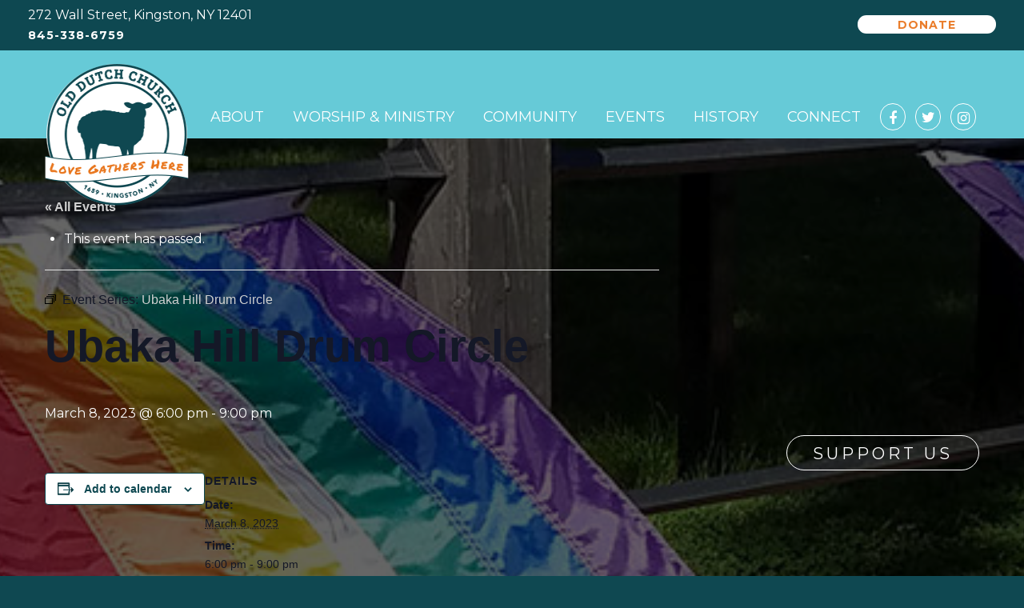

--- FILE ---
content_type: text/html; charset=UTF-8
request_url: https://olddutchchurch.org/event/ubaka-hill-drum-circle/2023-03-08/
body_size: 14226
content:
<!doctype html>
<html lang="en-US">
<head>
    <meta charset="UTF-8">
    <title>Ubaka Hill Drum Circle - Old Dutch Church</title>

    <meta name="apple-mobile-web-app-title" content="Old Dutch Church" />
    <meta name="viewport" content="width=device-width,initial-scale=1,maximum-scale=1,user-scalable=0" />

    <link type="image/x-icon" rel="icon" href="https://olddutchchurch.org/wp-content/themes/wp-olddutchchurch/favicon.ico" />
    <link rel="alternate" type="application/rss+xml" title="Old Dutch Church" href="https://olddutchchurch.org/feed/" />

    <link rel='stylesheet' id='tribe-events-views-v2-bootstrap-datepicker-styles-css' href='https://olddutchchurch.org/wp-content/plugins/the-events-calendar/vendor/bootstrap-datepicker/css/bootstrap-datepicker.standalone.min.css?ver=6.15.14' type='text/css' media='all' />
<link rel='stylesheet' id='tec-variables-skeleton-css' href='https://olddutchchurch.org/wp-content/plugins/the-events-calendar/common/build/css/variables-skeleton.css?ver=6.10.1' type='text/css' media='all' />
<link rel='stylesheet' id='tribe-common-skeleton-style-css' href='https://olddutchchurch.org/wp-content/plugins/the-events-calendar/common/build/css/common-skeleton.css?ver=6.10.1' type='text/css' media='all' />
<link rel='stylesheet' id='tribe-tooltipster-css-css' href='https://olddutchchurch.org/wp-content/plugins/the-events-calendar/common/vendor/tooltipster/tooltipster.bundle.min.css?ver=6.10.1' type='text/css' media='all' />
<link rel='stylesheet' id='tribe-events-views-v2-skeleton-css' href='https://olddutchchurch.org/wp-content/plugins/the-events-calendar/build/css/views-skeleton.css?ver=6.15.14' type='text/css' media='all' />
<link rel='stylesheet' id='tec-variables-full-css' href='https://olddutchchurch.org/wp-content/plugins/the-events-calendar/common/build/css/variables-full.css?ver=6.10.1' type='text/css' media='all' />
<link rel='stylesheet' id='tribe-common-full-style-css' href='https://olddutchchurch.org/wp-content/plugins/the-events-calendar/common/build/css/common-full.css?ver=6.10.1' type='text/css' media='all' />
<link rel='stylesheet' id='tribe-events-views-v2-full-css' href='https://olddutchchurch.org/wp-content/plugins/the-events-calendar/build/css/views-full.css?ver=6.15.14' type='text/css' media='all' />
<link rel='stylesheet' id='tribe-events-views-v2-print-css' href='https://olddutchchurch.org/wp-content/plugins/the-events-calendar/build/css/views-print.css?ver=6.15.14' type='text/css' media='print' />
<link rel='stylesheet' id='tribe-events-pro-views-v2-print-css' href='https://olddutchchurch.org/wp-content/plugins/events-calendar-pro/build/css/views-print.css?ver=7.7.12' type='text/css' media='print' />
<meta name='robots' content='index, follow, max-image-preview:large, max-snippet:-1, max-video-preview:-1' />
	<style>img:is([sizes="auto" i], [sizes^="auto," i]) { contain-intrinsic-size: 3000px 1500px }</style>
	
	<!-- This site is optimized with the Yoast SEO plugin v26.7 - https://yoast.com/wordpress/plugins/seo/ -->
	<link rel="canonical" href="https://olddutchchurch.org/event/ubaka-hill-drum-circle/2023-03-08/" />
	<meta property="og:locale" content="en_US" />
	<meta property="og:type" content="article" />
	<meta property="og:title" content="Ubaka Hill Drum Circle - Old Dutch Church" />
	<meta property="og:url" content="https://olddutchchurch.org/event/ubaka-hill-drum-circle/2023-03-08/" />
	<meta property="og:site_name" content="Old Dutch Church" />
	<meta property="article:modified_time" content="2025-06-24T17:13:39+00:00" />
	<meta name="twitter:card" content="summary_large_image" />
	<script type="application/ld+json" class="yoast-schema-graph">{"@context":"https://schema.org","@graph":[{"@type":"WebPage","@id":"https://olddutchchurch.org/event/ubaka-hill-drum-circle/2023-03-08/","url":"https://olddutchchurch.org/event/ubaka-hill-drum-circle/2023-03-08/","name":"Ubaka Hill Drum Circle - Old Dutch Church","isPartOf":{"@id":"https://olddutchchurch.org/#website"},"datePublished":"2023-01-31T00:32:25+00:00","dateModified":"2025-06-24T17:13:39+00:00","breadcrumb":{"@id":"https://olddutchchurch.org/event/ubaka-hill-drum-circle/2023-03-08/#breadcrumb"},"inLanguage":"en-US","potentialAction":[{"@type":"ReadAction","target":["https://olddutchchurch.org/event/ubaka-hill-drum-circle/2023-03-08/"]}]},{"@type":"BreadcrumbList","@id":"https://olddutchchurch.org/event/ubaka-hill-drum-circle/2023-03-08/#breadcrumb","itemListElement":[{"@type":"ListItem","position":1,"name":"Home","item":"https://olddutchchurch.org/"},{"@type":"ListItem","position":2,"name":"Events","item":"https://olddutchchurch.org/events/"},{"@type":"ListItem","position":3,"name":"Ubaka Hill Drum Circle"}]},{"@type":"WebSite","@id":"https://olddutchchurch.org/#website","url":"https://olddutchchurch.org/","name":"Old Dutch Church","description":"","potentialAction":[{"@type":"SearchAction","target":{"@type":"EntryPoint","urlTemplate":"https://olddutchchurch.org/?s={search_term_string}"},"query-input":{"@type":"PropertyValueSpecification","valueRequired":true,"valueName":"search_term_string"}}],"inLanguage":"en-US"},{"@type":"Event","name":"Ubaka Hill Drum Circle","description":"","url":"https://olddutchchurch.org/event/ubaka-hill-drum-circle/2023-03-08/","eventAttendanceMode":"https://schema.org/OfflineEventAttendanceMode","eventStatus":"https://schema.org/EventScheduled","startDate":"2023-03-08T18:00:00-05:00","endDate":"2023-03-08T21:00:00-05:00","@id":"https://olddutchchurch.org/event/ubaka-hill-drum-circle/2023-03-08/#event","mainEntityOfPage":{"@id":"https://olddutchchurch.org/event/ubaka-hill-drum-circle/2023-03-08/"}}]}</script>
	<!-- / Yoast SEO plugin. -->


<link rel='dns-prefetch' href='//connect.facebook.net' />
<link rel='dns-prefetch' href='//www.googletagmanager.com' />
<link rel='dns-prefetch' href='//fonts.googleapis.com' />
<link rel='dns-prefetch' href='//ajax.googleapis.com' />
<link rel='stylesheet' id='tribe-events-full-pro-calendar-style-css' href='https://olddutchchurch.org/wp-content/plugins/events-calendar-pro/build/css/tribe-events-pro-full.css?ver=7.7.12' type='text/css' media='all' />
<link rel='stylesheet' id='tribe-events-virtual-skeleton-css' href='https://olddutchchurch.org/wp-content/plugins/events-calendar-pro/build/css/events-virtual-skeleton.css?ver=7.7.12' type='text/css' media='all' />
<link rel='stylesheet' id='tribe-events-virtual-full-css' href='https://olddutchchurch.org/wp-content/plugins/events-calendar-pro/build/css/events-virtual-full.css?ver=7.7.12' type='text/css' media='all' />
<link rel='stylesheet' id='tribe-events-virtual-single-skeleton-css' href='https://olddutchchurch.org/wp-content/plugins/events-calendar-pro/build/css/events-virtual-single-skeleton.css?ver=7.7.12' type='text/css' media='all' />
<link rel='stylesheet' id='tribe-events-virtual-single-full-css' href='https://olddutchchurch.org/wp-content/plugins/events-calendar-pro/build/css/events-virtual-single-full.css?ver=7.7.12' type='text/css' media='all' />
<link rel='stylesheet' id='tec-events-pro-single-css' href='https://olddutchchurch.org/wp-content/plugins/events-calendar-pro/build/css/events-single.css?ver=7.7.12' type='text/css' media='all' />
<link rel='stylesheet' id='tribe-events-calendar-pro-style-css' href='https://olddutchchurch.org/wp-content/plugins/events-calendar-pro/build/css/tribe-events-pro-full.css?ver=7.7.12' type='text/css' media='all' />
<link rel='stylesheet' id='tribe-events-pro-mini-calendar-block-styles-css' href='https://olddutchchurch.org/wp-content/plugins/events-calendar-pro/build/css/tribe-events-pro-mini-calendar-block.css?ver=7.7.12' type='text/css' media='all' />
<link rel='stylesheet' id='tribe-events-v2-single-skeleton-css' href='https://olddutchchurch.org/wp-content/plugins/the-events-calendar/build/css/tribe-events-single-skeleton.css?ver=6.15.14' type='text/css' media='all' />
<link rel='stylesheet' id='tribe-events-v2-single-skeleton-full-css' href='https://olddutchchurch.org/wp-content/plugins/the-events-calendar/build/css/tribe-events-single-full.css?ver=6.15.14' type='text/css' media='all' />
<link rel='stylesheet' id='tribe-events-virtual-single-v2-skeleton-css' href='https://olddutchchurch.org/wp-content/plugins/events-calendar-pro/build/css/events-virtual-single-v2-skeleton.css?ver=7.7.12' type='text/css' media='all' />
<link rel='stylesheet' id='tribe-events-virtual-single-v2-full-css' href='https://olddutchchurch.org/wp-content/plugins/events-calendar-pro/build/css/events-virtual-single-v2-full.css?ver=7.7.12' type='text/css' media='all' />
<link rel='stylesheet' id='tribe-events-v2-virtual-single-block-css' href='https://olddutchchurch.org/wp-content/plugins/events-calendar-pro/build/css/events-virtual-single-block.css?ver=7.7.12' type='text/css' media='all' />
<link rel='stylesheet' id='tec-events-pro-single-style-css' href='https://olddutchchurch.org/wp-content/plugins/events-calendar-pro/build/css/custom-tables-v1/single.css?ver=7.7.12' type='text/css' media='all' />
<link rel='stylesheet' id='wp-block-library-css' href='https://olddutchchurch.org/wp-includes/css/dist/block-library/style.min.css?ver=6.8.3' type='text/css' media='all' />
<style id='classic-theme-styles-inline-css' type='text/css'>
/*! This file is auto-generated */
.wp-block-button__link{color:#fff;background-color:#32373c;border-radius:9999px;box-shadow:none;text-decoration:none;padding:calc(.667em + 2px) calc(1.333em + 2px);font-size:1.125em}.wp-block-file__button{background:#32373c;color:#fff;text-decoration:none}
</style>
<style id='bp-login-form-style-inline-css' type='text/css'>
.widget_bp_core_login_widget .bp-login-widget-user-avatar{float:left}.widget_bp_core_login_widget .bp-login-widget-user-links{margin-left:70px}#bp-login-widget-form label{display:block;font-weight:600;margin:15px 0 5px;width:auto}#bp-login-widget-form input[type=password],#bp-login-widget-form input[type=text]{background-color:#fafafa;border:1px solid #d6d6d6;border-radius:0;font:inherit;font-size:100%;padding:.5em;width:100%}#bp-login-widget-form .bp-login-widget-register-link,#bp-login-widget-form .login-submit{display:inline;width:-moz-fit-content;width:fit-content}#bp-login-widget-form .bp-login-widget-register-link{margin-left:1em}#bp-login-widget-form .bp-login-widget-register-link a{filter:invert(1)}#bp-login-widget-form .bp-login-widget-pwd-link{font-size:80%}

</style>
<style id='bp-primary-nav-style-inline-css' type='text/css'>
.buddypress_object_nav .bp-navs{background:#0000;clear:both;overflow:hidden}.buddypress_object_nav .bp-navs ul{margin:0;padding:0}.buddypress_object_nav .bp-navs ul li{list-style:none;margin:0}.buddypress_object_nav .bp-navs ul li a,.buddypress_object_nav .bp-navs ul li span{border:0;display:block;padding:5px 10px;text-decoration:none}.buddypress_object_nav .bp-navs ul li .count{background:#eaeaea;border:1px solid #ccc;border-radius:50%;color:#555;display:inline-block;font-size:12px;margin-left:2px;padding:3px 6px;text-align:center;vertical-align:middle}.buddypress_object_nav .bp-navs ul li a .count:empty{display:none}.buddypress_object_nav .bp-navs ul li.last select{max-width:185px}.buddypress_object_nav .bp-navs ul li.current a,.buddypress_object_nav .bp-navs ul li.selected a{color:#333;opacity:1}.buddypress_object_nav .bp-navs ul li.current a .count,.buddypress_object_nav .bp-navs ul li.selected a .count{background-color:#fff}.buddypress_object_nav .bp-navs ul li.dynamic a .count,.buddypress_object_nav .bp-navs ul li.dynamic.current a .count,.buddypress_object_nav .bp-navs ul li.dynamic.selected a .count{background-color:#5087e5;border:0;color:#fafafa}.buddypress_object_nav .bp-navs ul li.dynamic a:hover .count{background-color:#5087e5;border:0;color:#fff}.buddypress_object_nav .main-navs.dir-navs{margin-bottom:20px}.buddypress_object_nav .bp-navs.group-create-links ul li.current a{text-align:center}.buddypress_object_nav .bp-navs.group-create-links ul li:not(.current),.buddypress_object_nav .bp-navs.group-create-links ul li:not(.current) a{color:#767676}.buddypress_object_nav .bp-navs.group-create-links ul li:not(.current) a:focus,.buddypress_object_nav .bp-navs.group-create-links ul li:not(.current) a:hover{background:none;color:#555}.buddypress_object_nav .bp-navs.group-create-links ul li:not(.current) a[disabled]:focus,.buddypress_object_nav .bp-navs.group-create-links ul li:not(.current) a[disabled]:hover{color:#767676}

</style>
<style id='bp-member-style-inline-css' type='text/css'>
[data-type="bp/member"] input.components-placeholder__input{border:1px solid #757575;border-radius:2px;flex:1 1 auto;padding:6px 8px}.bp-block-member{position:relative}.bp-block-member .member-content{display:flex}.bp-block-member .user-nicename{display:block}.bp-block-member .user-nicename a{border:none;color:currentColor;text-decoration:none}.bp-block-member .bp-profile-button{width:100%}.bp-block-member .bp-profile-button a.button{bottom:10px;display:inline-block;margin:18px 0 0;position:absolute;right:0}.bp-block-member.has-cover .item-header-avatar,.bp-block-member.has-cover .member-content,.bp-block-member.has-cover .member-description{z-index:2}.bp-block-member.has-cover .member-content,.bp-block-member.has-cover .member-description{padding-top:75px}.bp-block-member.has-cover .bp-member-cover-image{background-color:#c5c5c5;background-position:top;background-repeat:no-repeat;background-size:cover;border:0;display:block;height:150px;left:0;margin:0;padding:0;position:absolute;top:0;width:100%;z-index:1}.bp-block-member img.avatar{height:auto;width:auto}.bp-block-member.avatar-none .item-header-avatar{display:none}.bp-block-member.avatar-none.has-cover{min-height:200px}.bp-block-member.avatar-full{min-height:150px}.bp-block-member.avatar-full .item-header-avatar{width:180px}.bp-block-member.avatar-thumb .member-content{align-items:center;min-height:50px}.bp-block-member.avatar-thumb .item-header-avatar{width:70px}.bp-block-member.avatar-full.has-cover{min-height:300px}.bp-block-member.avatar-full.has-cover .item-header-avatar{width:200px}.bp-block-member.avatar-full.has-cover img.avatar{background:#fffc;border:2px solid #fff;margin-left:20px}.bp-block-member.avatar-thumb.has-cover .item-header-avatar{padding-top:75px}.entry .entry-content .bp-block-member .user-nicename a{border:none;color:currentColor;text-decoration:none}

</style>
<style id='bp-members-style-inline-css' type='text/css'>
[data-type="bp/members"] .components-placeholder.is-appender{min-height:0}[data-type="bp/members"] .components-placeholder.is-appender .components-placeholder__label:empty{display:none}[data-type="bp/members"] .components-placeholder input.components-placeholder__input{border:1px solid #757575;border-radius:2px;flex:1 1 auto;padding:6px 8px}[data-type="bp/members"].avatar-none .member-description{width:calc(100% - 44px)}[data-type="bp/members"].avatar-full .member-description{width:calc(100% - 224px)}[data-type="bp/members"].avatar-thumb .member-description{width:calc(100% - 114px)}[data-type="bp/members"] .member-content{position:relative}[data-type="bp/members"] .member-content .is-right{position:absolute;right:2px;top:2px}[data-type="bp/members"] .columns-2 .member-content .member-description,[data-type="bp/members"] .columns-3 .member-content .member-description,[data-type="bp/members"] .columns-4 .member-content .member-description{padding-left:44px;width:calc(100% - 44px)}[data-type="bp/members"] .columns-3 .is-right{right:-10px}[data-type="bp/members"] .columns-4 .is-right{right:-50px}.bp-block-members.is-grid{display:flex;flex-wrap:wrap;padding:0}.bp-block-members.is-grid .member-content{margin:0 1.25em 1.25em 0;width:100%}@media(min-width:600px){.bp-block-members.columns-2 .member-content{width:calc(50% - .625em)}.bp-block-members.columns-2 .member-content:nth-child(2n){margin-right:0}.bp-block-members.columns-3 .member-content{width:calc(33.33333% - .83333em)}.bp-block-members.columns-3 .member-content:nth-child(3n){margin-right:0}.bp-block-members.columns-4 .member-content{width:calc(25% - .9375em)}.bp-block-members.columns-4 .member-content:nth-child(4n){margin-right:0}}.bp-block-members .member-content{display:flex;flex-direction:column;padding-bottom:1em;text-align:center}.bp-block-members .member-content .item-header-avatar,.bp-block-members .member-content .member-description{width:100%}.bp-block-members .member-content .item-header-avatar{margin:0 auto}.bp-block-members .member-content .item-header-avatar img.avatar{display:inline-block}@media(min-width:600px){.bp-block-members .member-content{flex-direction:row;text-align:left}.bp-block-members .member-content .item-header-avatar,.bp-block-members .member-content .member-description{width:auto}.bp-block-members .member-content .item-header-avatar{margin:0}}.bp-block-members .member-content .user-nicename{display:block}.bp-block-members .member-content .user-nicename a{border:none;color:currentColor;text-decoration:none}.bp-block-members .member-content time{color:#767676;display:block;font-size:80%}.bp-block-members.avatar-none .item-header-avatar{display:none}.bp-block-members.avatar-full{min-height:190px}.bp-block-members.avatar-full .item-header-avatar{width:180px}.bp-block-members.avatar-thumb .member-content{min-height:80px}.bp-block-members.avatar-thumb .item-header-avatar{width:70px}.bp-block-members.columns-2 .member-content,.bp-block-members.columns-3 .member-content,.bp-block-members.columns-4 .member-content{display:block;text-align:center}.bp-block-members.columns-2 .member-content .item-header-avatar,.bp-block-members.columns-3 .member-content .item-header-avatar,.bp-block-members.columns-4 .member-content .item-header-avatar{margin:0 auto}.bp-block-members img.avatar{height:auto;max-width:-moz-fit-content;max-width:fit-content;width:auto}.bp-block-members .member-content.has-activity{align-items:center}.bp-block-members .member-content.has-activity .item-header-avatar{padding-right:1em}.bp-block-members .member-content.has-activity .wp-block-quote{margin-bottom:0;text-align:left}.bp-block-members .member-content.has-activity .wp-block-quote cite a,.entry .entry-content .bp-block-members .user-nicename a{border:none;color:currentColor;text-decoration:none}

</style>
<style id='bp-dynamic-members-style-inline-css' type='text/css'>
.bp-dynamic-block-container .item-options{font-size:.5em;margin:0 0 1em;padding:1em 0}.bp-dynamic-block-container .item-options a.selected{font-weight:600}.bp-dynamic-block-container ul.item-list{list-style:none;margin:1em 0;padding-left:0}.bp-dynamic-block-container ul.item-list li{margin-bottom:1em}.bp-dynamic-block-container ul.item-list li:after,.bp-dynamic-block-container ul.item-list li:before{content:" ";display:table}.bp-dynamic-block-container ul.item-list li:after{clear:both}.bp-dynamic-block-container ul.item-list li .item-avatar{float:left;width:60px}.bp-dynamic-block-container ul.item-list li .item{margin-left:70px}

</style>
<style id='bp-online-members-style-inline-css' type='text/css'>
.widget_bp_core_whos_online_widget .avatar-block,[data-type="bp/online-members"] .avatar-block{display:flex;flex-flow:row wrap}.widget_bp_core_whos_online_widget .avatar-block img,[data-type="bp/online-members"] .avatar-block img{margin:.5em}

</style>
<style id='bp-active-members-style-inline-css' type='text/css'>
.widget_bp_core_recently_active_widget .avatar-block,[data-type="bp/active-members"] .avatar-block{display:flex;flex-flow:row wrap}.widget_bp_core_recently_active_widget .avatar-block img,[data-type="bp/active-members"] .avatar-block img{margin:.5em}

</style>
<style id='bp-latest-activities-style-inline-css' type='text/css'>
.bp-latest-activities .components-flex.components-select-control select[multiple]{height:auto;padding:0 8px}.bp-latest-activities .components-flex.components-select-control select[multiple]+.components-input-control__suffix svg{display:none}.bp-latest-activities-block a,.entry .entry-content .bp-latest-activities-block a{border:none;text-decoration:none}.bp-latest-activities-block .activity-list.item-list blockquote{border:none;padding:0}.bp-latest-activities-block .activity-list.item-list blockquote .activity-item:not(.mini){box-shadow:1px 0 4px #00000026;padding:0 1em;position:relative}.bp-latest-activities-block .activity-list.item-list blockquote .activity-item:not(.mini):after,.bp-latest-activities-block .activity-list.item-list blockquote .activity-item:not(.mini):before{border-color:#0000;border-style:solid;content:"";display:block;height:0;left:15px;position:absolute;width:0}.bp-latest-activities-block .activity-list.item-list blockquote .activity-item:not(.mini):before{border-top-color:#00000026;border-width:9px;bottom:-18px;left:14px}.bp-latest-activities-block .activity-list.item-list blockquote .activity-item:not(.mini):after{border-top-color:#fff;border-width:8px;bottom:-16px}.bp-latest-activities-block .activity-list.item-list blockquote .activity-item.mini .avatar{display:inline-block;height:20px;margin-right:2px;vertical-align:middle;width:20px}.bp-latest-activities-block .activity-list.item-list footer{align-items:center;display:flex}.bp-latest-activities-block .activity-list.item-list footer img.avatar{border:none;display:inline-block;margin-right:.5em}.bp-latest-activities-block .activity-list.item-list footer .activity-time-since{font-size:90%}.bp-latest-activities-block .widget-error{border-left:4px solid #0b80a4;box-shadow:1px 0 4px #00000026}.bp-latest-activities-block .widget-error p{padding:0 1em}

</style>
<link rel='stylesheet' id='tribe-events-v2-single-blocks-css' href='https://olddutchchurch.org/wp-content/plugins/the-events-calendar/build/css/tribe-events-single-blocks.css?ver=6.15.14' type='text/css' media='all' />
<style id='global-styles-inline-css' type='text/css'>
:root{--wp--preset--aspect-ratio--square: 1;--wp--preset--aspect-ratio--4-3: 4/3;--wp--preset--aspect-ratio--3-4: 3/4;--wp--preset--aspect-ratio--3-2: 3/2;--wp--preset--aspect-ratio--2-3: 2/3;--wp--preset--aspect-ratio--16-9: 16/9;--wp--preset--aspect-ratio--9-16: 9/16;--wp--preset--color--black: #000000;--wp--preset--color--cyan-bluish-gray: #abb8c3;--wp--preset--color--white: #ffffff;--wp--preset--color--pale-pink: #f78da7;--wp--preset--color--vivid-red: #cf2e2e;--wp--preset--color--luminous-vivid-orange: #ff6900;--wp--preset--color--luminous-vivid-amber: #fcb900;--wp--preset--color--light-green-cyan: #7bdcb5;--wp--preset--color--vivid-green-cyan: #00d084;--wp--preset--color--pale-cyan-blue: #8ed1fc;--wp--preset--color--vivid-cyan-blue: #0693e3;--wp--preset--color--vivid-purple: #9b51e0;--wp--preset--gradient--vivid-cyan-blue-to-vivid-purple: linear-gradient(135deg,rgba(6,147,227,1) 0%,rgb(155,81,224) 100%);--wp--preset--gradient--light-green-cyan-to-vivid-green-cyan: linear-gradient(135deg,rgb(122,220,180) 0%,rgb(0,208,130) 100%);--wp--preset--gradient--luminous-vivid-amber-to-luminous-vivid-orange: linear-gradient(135deg,rgba(252,185,0,1) 0%,rgba(255,105,0,1) 100%);--wp--preset--gradient--luminous-vivid-orange-to-vivid-red: linear-gradient(135deg,rgba(255,105,0,1) 0%,rgb(207,46,46) 100%);--wp--preset--gradient--very-light-gray-to-cyan-bluish-gray: linear-gradient(135deg,rgb(238,238,238) 0%,rgb(169,184,195) 100%);--wp--preset--gradient--cool-to-warm-spectrum: linear-gradient(135deg,rgb(74,234,220) 0%,rgb(151,120,209) 20%,rgb(207,42,186) 40%,rgb(238,44,130) 60%,rgb(251,105,98) 80%,rgb(254,248,76) 100%);--wp--preset--gradient--blush-light-purple: linear-gradient(135deg,rgb(255,206,236) 0%,rgb(152,150,240) 100%);--wp--preset--gradient--blush-bordeaux: linear-gradient(135deg,rgb(254,205,165) 0%,rgb(254,45,45) 50%,rgb(107,0,62) 100%);--wp--preset--gradient--luminous-dusk: linear-gradient(135deg,rgb(255,203,112) 0%,rgb(199,81,192) 50%,rgb(65,88,208) 100%);--wp--preset--gradient--pale-ocean: linear-gradient(135deg,rgb(255,245,203) 0%,rgb(182,227,212) 50%,rgb(51,167,181) 100%);--wp--preset--gradient--electric-grass: linear-gradient(135deg,rgb(202,248,128) 0%,rgb(113,206,126) 100%);--wp--preset--gradient--midnight: linear-gradient(135deg,rgb(2,3,129) 0%,rgb(40,116,252) 100%);--wp--preset--font-size--small: 13px;--wp--preset--font-size--medium: 20px;--wp--preset--font-size--large: 36px;--wp--preset--font-size--x-large: 42px;--wp--preset--spacing--20: 0.44rem;--wp--preset--spacing--30: 0.67rem;--wp--preset--spacing--40: 1rem;--wp--preset--spacing--50: 1.5rem;--wp--preset--spacing--60: 2.25rem;--wp--preset--spacing--70: 3.38rem;--wp--preset--spacing--80: 5.06rem;--wp--preset--shadow--natural: 6px 6px 9px rgba(0, 0, 0, 0.2);--wp--preset--shadow--deep: 12px 12px 50px rgba(0, 0, 0, 0.4);--wp--preset--shadow--sharp: 6px 6px 0px rgba(0, 0, 0, 0.2);--wp--preset--shadow--outlined: 6px 6px 0px -3px rgba(255, 255, 255, 1), 6px 6px rgba(0, 0, 0, 1);--wp--preset--shadow--crisp: 6px 6px 0px rgba(0, 0, 0, 1);}:where(.is-layout-flex){gap: 0.5em;}:where(.is-layout-grid){gap: 0.5em;}body .is-layout-flex{display: flex;}.is-layout-flex{flex-wrap: wrap;align-items: center;}.is-layout-flex > :is(*, div){margin: 0;}body .is-layout-grid{display: grid;}.is-layout-grid > :is(*, div){margin: 0;}:where(.wp-block-columns.is-layout-flex){gap: 2em;}:where(.wp-block-columns.is-layout-grid){gap: 2em;}:where(.wp-block-post-template.is-layout-flex){gap: 1.25em;}:where(.wp-block-post-template.is-layout-grid){gap: 1.25em;}.has-black-color{color: var(--wp--preset--color--black) !important;}.has-cyan-bluish-gray-color{color: var(--wp--preset--color--cyan-bluish-gray) !important;}.has-white-color{color: var(--wp--preset--color--white) !important;}.has-pale-pink-color{color: var(--wp--preset--color--pale-pink) !important;}.has-vivid-red-color{color: var(--wp--preset--color--vivid-red) !important;}.has-luminous-vivid-orange-color{color: var(--wp--preset--color--luminous-vivid-orange) !important;}.has-luminous-vivid-amber-color{color: var(--wp--preset--color--luminous-vivid-amber) !important;}.has-light-green-cyan-color{color: var(--wp--preset--color--light-green-cyan) !important;}.has-vivid-green-cyan-color{color: var(--wp--preset--color--vivid-green-cyan) !important;}.has-pale-cyan-blue-color{color: var(--wp--preset--color--pale-cyan-blue) !important;}.has-vivid-cyan-blue-color{color: var(--wp--preset--color--vivid-cyan-blue) !important;}.has-vivid-purple-color{color: var(--wp--preset--color--vivid-purple) !important;}.has-black-background-color{background-color: var(--wp--preset--color--black) !important;}.has-cyan-bluish-gray-background-color{background-color: var(--wp--preset--color--cyan-bluish-gray) !important;}.has-white-background-color{background-color: var(--wp--preset--color--white) !important;}.has-pale-pink-background-color{background-color: var(--wp--preset--color--pale-pink) !important;}.has-vivid-red-background-color{background-color: var(--wp--preset--color--vivid-red) !important;}.has-luminous-vivid-orange-background-color{background-color: var(--wp--preset--color--luminous-vivid-orange) !important;}.has-luminous-vivid-amber-background-color{background-color: var(--wp--preset--color--luminous-vivid-amber) !important;}.has-light-green-cyan-background-color{background-color: var(--wp--preset--color--light-green-cyan) !important;}.has-vivid-green-cyan-background-color{background-color: var(--wp--preset--color--vivid-green-cyan) !important;}.has-pale-cyan-blue-background-color{background-color: var(--wp--preset--color--pale-cyan-blue) !important;}.has-vivid-cyan-blue-background-color{background-color: var(--wp--preset--color--vivid-cyan-blue) !important;}.has-vivid-purple-background-color{background-color: var(--wp--preset--color--vivid-purple) !important;}.has-black-border-color{border-color: var(--wp--preset--color--black) !important;}.has-cyan-bluish-gray-border-color{border-color: var(--wp--preset--color--cyan-bluish-gray) !important;}.has-white-border-color{border-color: var(--wp--preset--color--white) !important;}.has-pale-pink-border-color{border-color: var(--wp--preset--color--pale-pink) !important;}.has-vivid-red-border-color{border-color: var(--wp--preset--color--vivid-red) !important;}.has-luminous-vivid-orange-border-color{border-color: var(--wp--preset--color--luminous-vivid-orange) !important;}.has-luminous-vivid-amber-border-color{border-color: var(--wp--preset--color--luminous-vivid-amber) !important;}.has-light-green-cyan-border-color{border-color: var(--wp--preset--color--light-green-cyan) !important;}.has-vivid-green-cyan-border-color{border-color: var(--wp--preset--color--vivid-green-cyan) !important;}.has-pale-cyan-blue-border-color{border-color: var(--wp--preset--color--pale-cyan-blue) !important;}.has-vivid-cyan-blue-border-color{border-color: var(--wp--preset--color--vivid-cyan-blue) !important;}.has-vivid-purple-border-color{border-color: var(--wp--preset--color--vivid-purple) !important;}.has-vivid-cyan-blue-to-vivid-purple-gradient-background{background: var(--wp--preset--gradient--vivid-cyan-blue-to-vivid-purple) !important;}.has-light-green-cyan-to-vivid-green-cyan-gradient-background{background: var(--wp--preset--gradient--light-green-cyan-to-vivid-green-cyan) !important;}.has-luminous-vivid-amber-to-luminous-vivid-orange-gradient-background{background: var(--wp--preset--gradient--luminous-vivid-amber-to-luminous-vivid-orange) !important;}.has-luminous-vivid-orange-to-vivid-red-gradient-background{background: var(--wp--preset--gradient--luminous-vivid-orange-to-vivid-red) !important;}.has-very-light-gray-to-cyan-bluish-gray-gradient-background{background: var(--wp--preset--gradient--very-light-gray-to-cyan-bluish-gray) !important;}.has-cool-to-warm-spectrum-gradient-background{background: var(--wp--preset--gradient--cool-to-warm-spectrum) !important;}.has-blush-light-purple-gradient-background{background: var(--wp--preset--gradient--blush-light-purple) !important;}.has-blush-bordeaux-gradient-background{background: var(--wp--preset--gradient--blush-bordeaux) !important;}.has-luminous-dusk-gradient-background{background: var(--wp--preset--gradient--luminous-dusk) !important;}.has-pale-ocean-gradient-background{background: var(--wp--preset--gradient--pale-ocean) !important;}.has-electric-grass-gradient-background{background: var(--wp--preset--gradient--electric-grass) !important;}.has-midnight-gradient-background{background: var(--wp--preset--gradient--midnight) !important;}.has-small-font-size{font-size: var(--wp--preset--font-size--small) !important;}.has-medium-font-size{font-size: var(--wp--preset--font-size--medium) !important;}.has-large-font-size{font-size: var(--wp--preset--font-size--large) !important;}.has-x-large-font-size{font-size: var(--wp--preset--font-size--x-large) !important;}
:where(.wp-block-post-template.is-layout-flex){gap: 1.25em;}:where(.wp-block-post-template.is-layout-grid){gap: 1.25em;}
:where(.wp-block-columns.is-layout-flex){gap: 2em;}:where(.wp-block-columns.is-layout-grid){gap: 2em;}
:root :where(.wp-block-pullquote){font-size: 1.5em;line-height: 1.6;}
</style>
<link rel='stylesheet' id='wp-components-css' href='https://olddutchchurch.org/wp-includes/css/dist/components/style.min.css?ver=6.8.3' type='text/css' media='all' />
<link rel='stylesheet' id='godaddy-styles-css' href='https://olddutchchurch.org/wp-content/mu-plugins/vendor/wpex/godaddy-launch/includes/Dependencies/GoDaddy/Styles/build/latest.css?ver=2.0.2' type='text/css' media='all' />
<link rel='stylesheet' id='google-font-css' href='//fonts.googleapis.com/css?family=Crete+Round%3A400%2C400i%7CMontserrat%3A400%2C700%7CPermanent+Marker&#038;ver=1.0' type='text/css' media='all' />
<link rel='stylesheet' id='font-awesome-css' href='https://olddutchchurch.org/wp-content/themes/wp-olddutchchurch/assets/vendors/font-awesome/css/font-awesome.min.css?ver=4.7.0' type='text/css' media='all' />
<link rel='stylesheet' id='jquery-ui-css' href='//ajax.googleapis.com/ajax/libs/jqueryui/1.12.1/themes/smoothness/jquery-ui.css?ver=1.12.1' type='text/css' media='screen' />
<link rel='stylesheet' id='screen-css' href='https://olddutchchurch.org/wp-content/themes/wp-olddutchchurch/assets/stylesheets/screen.css?ver=1.0' type='text/css' media='screen' />
<link rel='stylesheet' id='print-css' href='https://olddutchchurch.org/wp-content/themes/wp-olddutchchurch/assets/stylesheets/print.css?ver=1.0' type='text/css' media='print' />
<link rel='stylesheet' id='fancybox-css' href='https://olddutchchurch.org/wp-content/themes/wp-olddutchchurch/assets/vendors/fancybox/jquery.fancybox.min.css' type='text/css' media='screen' />
<script type="text/javascript" src="https://olddutchchurch.org/wp-includes/js/jquery/jquery.min.js?ver=3.7.1" id="jquery-core-js"></script>
<script type="text/javascript" src="https://olddutchchurch.org/wp-includes/js/jquery/jquery-migrate.min.js?ver=3.4.1" id="jquery-migrate-js"></script>
<script type="text/javascript" src="https://olddutchchurch.org/wp-content/plugins/the-events-calendar/common/build/js/tribe-common.js?ver=9c44e11f3503a33e9540" id="tribe-common-js"></script>
<script type="text/javascript" src="https://olddutchchurch.org/wp-content/plugins/the-events-calendar/build/js/views/breakpoints.js?ver=4208de2df2852e0b91ec" id="tribe-events-views-v2-breakpoints-js"></script>
<!--[if lt IE 9]>
<script type="text/javascript" src="https://olddutchchurch.org/wp-content/themes/wp-olddutchchurch/assets/javascript/selectivizr-min.js?ver=1.0.2" id="selectivizr-js"></script>
<![endif]-->
<script type="text/javascript" src="https://olddutchchurch.org/wp-content/themes/wp-olddutchchurch/assets/javascript/modernizr.min.js?ver=2.7.1" id="modernizr-js"></script>
<script type="text/javascript" src="https://olddutchchurch.org/wp-content/themes/wp-olddutchchurch/assets/javascript/main.js?ver=1.0" id="main-js"></script>

<!-- Google tag (gtag.js) snippet added by Site Kit -->
<!-- Google Analytics snippet added by Site Kit -->
<script type="text/javascript" src="https://www.googletagmanager.com/gtag/js?id=G-9FT2G1NE42" id="google_gtagjs-js" async></script>
<script type="text/javascript" id="google_gtagjs-js-after">
/* <![CDATA[ */
window.dataLayer = window.dataLayer || [];function gtag(){dataLayer.push(arguments);}
gtag("set","linker",{"domains":["olddutchchurch.org"]});
gtag("js", new Date());
gtag("set", "developer_id.dZTNiMT", true);
gtag("config", "G-9FT2G1NE42");
/* ]]> */
</script>
<link rel="https://api.w.org/" href="https://olddutchchurch.org/wp-json/" /><link rel="alternate" title="JSON" type="application/json" href="https://olddutchchurch.org/wp-json/wp/v2/tribe_events/10006947" /><link rel='shortlink' href='https://olddutchchurch.org/?p=10006947' />
<link rel="alternate" title="oEmbed (JSON)" type="application/json+oembed" href="https://olddutchchurch.org/wp-json/oembed/1.0/embed?url=https%3A%2F%2Folddutchchurch.org%2Fevent%2Fubaka-hill-drum-circle%2F2023-03-08%2F" />
<link rel="alternate" title="oEmbed (XML)" type="text/xml+oembed" href="https://olddutchchurch.org/wp-json/oembed/1.0/embed?url=https%3A%2F%2Folddutchchurch.org%2Fevent%2Fubaka-hill-drum-circle%2F2023-03-08%2F&#038;format=xml" />

	<script type="text/javascript">var ajaxurl = 'https://olddutchchurch.org/wp-admin/admin-ajax.php';</script>

<!-- start Simple Custom CSS and JS -->
<style type="text/css">
/* Add your CSS code here.

For example:
.example {
    color: red;
}

For brushing up on your CSS knowledge, check out http://www.w3schools.com/css/css_syntax.asp

End of comment */ 

.tribe-events-view {
	background-color: white
}
#tribe-events-pg-template {
	background-color: white;
	max-width: 100%;
}
#tribe-events-pg-template #tribe-events-content {
	max-width: 800px;
	margin: 0 auto;
}

.tribe-events .tribe-common-c-btn.tribe-events-c-search__button {
	background-color: #0e4851
}

.tribe-common .tribe-common-c-btn-border, .tribe-common a.tribe-common-c-btn-border {
	border-color: #0e4851;
	color: #0e4851;
}
.single-tribe_events .tribe-events-c-subscribe-dropdown .tribe-events-c-subscribe-dropdown__button.tribe-events-c-subscribe-dropdown__button--active, .single-tribe_events .tribe-events-c-subscribe-dropdown .tribe-events-c-subscribe-dropdown__button:focus, .single-tribe_events .tribe-events-c-subscribe-dropdown .tribe-events-c-subscribe-dropdown__button:focus-within, .single-tribe_events .tribe-events-c-subscribe-dropdown .tribe-events-c-subscribe-dropdown__button:hover, .tribe-events .tribe-events-c-subscribe-dropdown .tribe-events-c-subscribe-dropdown__button.tribe-events-c-subscribe-dropdown__button--active, .tribe-events .tribe-events-c-subscribe-dropdown .tribe-events-c-subscribe-dropdown__button:focus, .tribe-events .tribe-events-c-subscribe-dropdown .tribe-events-c-subscribe-dropdown__button:focus-within, .tribe-events .tribe-events-c-subscribe-dropdown .tribe-events-c-subscribe-dropdown__button:hover {
	background-color: #0e4851;
	color: white
}</style>
<!-- end Simple Custom CSS and JS -->

<link rel='stylesheet' id='1654-css' href='//olddutchchurch.org/wp-content/uploads/custom-css-js/1654.css?v=8612' type="text/css" media='all' />
<meta name="generator" content="Site Kit by Google 1.170.0" /><meta name="tec-api-version" content="v1"><meta name="tec-api-origin" content="https://olddutchchurch.org"><link rel="alternate" href="https://olddutchchurch.org/wp-json/tribe/events/v1/events/10006947" /></head>
<body class="bp-nouveau wp-singular tribe_events-template-default single single-tribe_events postid-10006947 wp-theme-wp-olddutchchurch tribe-no-js page-template-old-dutch-church-2017 tribe-filter-live events-single tribe-events-style-full tribe-events-style-theme">
    <div id="site">
        <header id="header">
            <div class="top-bar" style="overflow:hidden">
                <div style="text-align:left; float:left">
                  <p style="padding-top:5px">272 Wall Street, Kingston, NY 12401</p>
                  <p style="padding-top:5px; padding-bottom:5px">
                    <a href="tel:8453386759" class="clean">845-338-6759</a>
                  </p>

                </div>

				<div style="float:right">
                    <a style="margin-top:15px" href="/donate/">Donate</a>
                </div>
<!--
				<p style="text-align:center; padding-top:15px; padding-left:20px; padding-right:20px">
				  Masks are required for all visitors inside and outside of the church building.
				</p>
-->
			</div>
            <div class="container">
                <div class="logo olddutchchurch">
                    <a href="https://olddutchchurch.org">Old Dutch Church</a>
                </div>
                <nav id="navigationMain">
<ul id="menu-primary-navigation" class="menu"><li id="menu-item-807" class="menu-item menu-item-type-post_type menu-item-object-page menu-item-has-children menu-item-807"><a href="https://olddutchchurch.org/about/mission/">About</a>
<ul class="sub-menu">
	<li id="menu-item-418" class="menu-item menu-item-type-post_type menu-item-object-page menu-item-418"><a href="https://olddutchchurch.org/about/mission/">Our Mission</a></li>
	<li id="menu-item-293" class="menu-item menu-item-type-post_type menu-item-object-page menu-item-293"><a href="https://olddutchchurch.org/belonging-and-believing/">Belonging and Believing</a></li>
	<li id="menu-item-292" class="menu-item menu-item-type-post_type menu-item-object-page menu-item-292"><a href="https://olddutchchurch.org/leadership/">Leadership</a></li>
	<li id="menu-item-532" class="menu-item menu-item-type-post_type menu-item-object-page menu-item-532"><a href="https://olddutchchurch.org/about/our-space/">Our Space</a></li>
	<li id="menu-item-2183" class="menu-item menu-item-type-custom menu-item-object-custom menu-item-2183"><a href="https://olddutchchurch.org/wp-content/uploads/2022/07/ChurchProfileWordPerfect.pdf">VIEW CHURCH PROFILE FORM</a></li>
</ul>
</li>
<li id="menu-item-682" class="menu-item menu-item-type-post_type menu-item-object-page menu-item-has-children menu-item-682"><a href="https://olddutchchurch.org/ministry/">Worship &#038; Ministry</a>
<ul class="sub-menu">
	<li id="menu-item-1441" class="menu-item menu-item-type-post_type menu-item-object-page menu-item-1441"><a href="https://olddutchchurch.org/livestream/">Live Stream</a></li>
	<li id="menu-item-295" class="menu-item menu-item-type-post_type menu-item-object-page menu-item-295"><a href="https://olddutchchurch.org/worship-services/">Worship Services</a></li>
	<li id="menu-item-454" class="menu-item menu-item-type-post_type menu-item-object-page menu-item-454"><a href="https://olddutchchurch.org/specialservices/">Special Services</a></li>
	<li id="menu-item-367" class="menu-item menu-item-type-post_type menu-item-object-page menu-item-367"><a href="https://olddutchchurch.org/care/">Pastoral Care</a></li>
	<li id="menu-item-368" class="menu-item menu-item-type-post_type menu-item-object-page menu-item-368"><a href="https://olddutchchurch.org/education-ministry/">Educational Ministry</a></li>
	<li id="menu-item-410" class="menu-item menu-item-type-post_type menu-item-object-page menu-item-410"><a href="https://olddutchchurch.org/musical-ministry/">Musical Ministry</a></li>
</ul>
</li>
<li id="menu-item-31" class="menu-item menu-item-type-post_type menu-item-object-page menu-item-has-children menu-item-31"><a href="https://olddutchchurch.org/community/">Community</a>
<ul class="sub-menu">
	<li id="menu-item-970" class="menu-item menu-item-type-post_type menu-item-object-page menu-item-970"><a href="https://olddutchchurch.org/events/weekly-events-meetings/">Groups &#038; Meetings</a></li>
	<li id="menu-item-1033" class="menu-item menu-item-type-post_type menu-item-object-page menu-item-1033"><a href="https://olddutchchurch.org/community/">Overview</a></li>
	<li id="menu-item-1032" class="menu-item menu-item-type-post_type menu-item-object-page menu-item-1032"><a href="https://olddutchchurch.org/community/support/">Ways We Support</a></li>
</ul>
</li>
<li id="menu-item-6123" class="menu-item menu-item-type-post_type menu-item-object-page menu-item-6123"><a href="https://olddutchchurch.org/events/performance-events/">Events</a></li>
<li id="menu-item-773" class="menu-item menu-item-type-post_type menu-item-object-page menu-item-has-children menu-item-773"><a href="https://olddutchchurch.org/history/our-history/">History</a>
<ul class="sub-menu">
	<li id="menu-item-471" class="menu-item menu-item-type-post_type menu-item-object-page menu-item-471"><a href="https://olddutchchurch.org/history/our-history/">Our History</a></li>
	<li id="menu-item-470" class="menu-item menu-item-type-post_type menu-item-object-page menu-item-470"><a href="https://olddutchchurch.org/history/genealogy/">Genealogy</a></li>
	<li id="menu-item-294" class="menu-item menu-item-type-post_type menu-item-object-page menu-item-294"><a href="https://olddutchchurch.org/chronology/">Chronology</a></li>
</ul>
</li>
<li id="menu-item-34" class="menu-item menu-item-type-post_type menu-item-object-page menu-item-has-children menu-item-34"><a href="https://olddutchchurch.org/contact/">Connect</a>
<ul class="sub-menu">
	<li id="menu-item-703" class="menu-item menu-item-type-post_type menu-item-object-page menu-item-703"><a href="https://olddutchchurch.org/contact/">Contact Us</a></li>
	<li id="menu-item-947" class="menu-item menu-item-type-post_type menu-item-object-page menu-item-947"><a href="https://olddutchchurch.org/contact/support/">Support Our Work</a></li>
	<li id="menu-item-653" class="menu-item menu-item-type-post_type menu-item-object-page menu-item-653"><a href="https://olddutchchurch.org/contact/church-forms/">Church Forms</a></li>
</ul>
</li>
</ul>                </nav>
  
    <div class="socialLinks">
  
        <a href="https://www.facebook.com/OldDutchChurch/" target="_blank">
            <i class="fa fa-facebook"></i>
            <span class="label">Facebook</span>
        </a>
  

        <a href="https://twitter.com/OldDutchChurch" target="_blank">
            <i class="fa fa-twitter"></i>
            <span class="label">Twitter</span>
        </a>

        <a href="https://www.instagram.com/old_dutch_church_kingston/" target="_blank">
            <i class="fa fa-instagram"></i>
            <span class="label">Instagram</span>
        </a>

    </div>
            </div>
        </header>    <div id="templateDefault" class="content default">
    </div>
        <footer class="block styles background-custom text-light" style="background-image:url('https://olddutchchurch.org/wp-content/uploads/2017/11/top-footer-background.jpg');">
            <div class="mask">&nbsp;</div>
            <div class="container">
<div class="row break-lg "><div class="column eight valign-middle halign-left "><section id="tribe-events" role="main"><div class="tribe-events-before-html"></div><span class="tribe-events-ajax-loading"><img decoding="async" class="tribe-events-spinner-medium" src="https://olddutchchurch.org/wp-content/plugins/the-events-calendar/src/resources/images/tribe-loading.gif" alt="Loading Events" /></span>
<div id="tribe-events-content" class="tribe-events-single">

	<p class="tribe-events-back">
		<a href="https://olddutchchurch.org/events/"> &laquo; All Events</a>
	</p>

	<!-- Notices -->
	<div class="tribe-events-notices"><ul><li>This event has passed.</li></ul></div><div  class="tribe-events-series-relationship-single-marker tribe-common" >
	<span class="tribe-events-series-relationship-single-marker__icon">
		
<svg  class="tribe-common-c-svgicon tribe-common-c-svgicon--series tribe-events-series-relationship-single-marker__icon-svg"  width="14" height="12" viewBox="0 0 14 12" fill="none" xmlns="http://www.w3.org/2000/svg" aria-hidden="true">
	<rect x="0.5" y="4.5" width="9" height="7" />
	<path d="M2 2.5H11.5V10" />
	<path d="M4 0.5H13.5V8" />
</svg>
	</span>
	<span class="tribe-events-series-relationship-single-marker__prefix">
		Event Series:	</span>

	<a
		href="https://olddutchchurch.org/series/ubaka-hill-drum-circle/"
		class="tribe-events-series-relationship-single-marker__title tribe-common-cta--alt"
	>
		<span class="tec_series_marker__title" >
			Ubaka Hill Drum Circle		</span>
	</a>
</div>

	<h1 class="tribe-events-single-event-title">Ubaka Hill Drum Circle</h1>
	<div class="tribe-events-schedule tribe-clearfix">
		<div><span class="tribe-event-date-start">March 8, 2023 @ 6:00 pm</span> - <span class="tribe-event-time">9:00 pm</span></div>			</div>

	<!-- Event header -->
	<div id="tribe-events-header"  data-title="Ubaka Hill Drum Circle - Old Dutch Church" data-viewtitle="Ubaka Hill Drum Circle">
		<!-- Navigation -->
		<nav class="tribe-events-nav-pagination" aria-label="Event Navigation">
			<ul class="tribe-events-sub-nav">
				<li class="tribe-events-nav-previous"><a href="https://olddutchchurch.org/event/community-chorus/2023-03-08/"><span>&laquo;</span> Community Chorus (on hiatus until Fall)</a></li>
				<li class="tribe-events-nav-next"><a href="https://olddutchchurch.org/event/lenten-bible-study/2023-03-09/">Lenten Bible Study <span>&raquo;</span></a></li>
			</ul>
			<!-- .tribe-events-sub-nav -->
		</nav>
	</div>
	<!-- #tribe-events-header -->

			<div id="post-10006947" class="post-10006947 tribe_events type-tribe_events status-publish hentry tribe-recurring-event tribe-recurring-event-parent">
			<!-- Event featured image, but exclude link -->
			
			<!-- Event content -->
						<div class="tribe-events-single-event-description tribe-events-content">
							</div>
			<!-- .tribe-events-single-event-description -->
			<div class="tribe-events tribe-common">
	<div class="tribe-events-c-subscribe-dropdown__container">
		<div class="tribe-events-c-subscribe-dropdown">
			<div class="tribe-common-c-btn-border tribe-events-c-subscribe-dropdown__button">
				<svg
	 class="tribe-common-c-svgicon tribe-common-c-svgicon--cal-export tribe-events-c-subscribe-dropdown__export-icon" 	aria-hidden="true"
	viewBox="0 0 23 17"
	xmlns="http://www.w3.org/2000/svg"
>
	<path fill-rule="evenodd" clip-rule="evenodd" d="M.128.896V16.13c0 .211.145.383.323.383h15.354c.179 0 .323-.172.323-.383V.896c0-.212-.144-.383-.323-.383H.451C.273.513.128.684.128.896Zm16 6.742h-.901V4.679H1.009v10.729h14.218v-3.336h.901V7.638ZM1.01 1.614h14.218v2.058H1.009V1.614Z" />
	<path d="M20.5 9.846H8.312M18.524 6.953l2.89 2.909-2.855 2.855" stroke-width="1.2" stroke-linecap="round" stroke-linejoin="round"/>
</svg>
				<button
					class="tribe-events-c-subscribe-dropdown__button-text"
					aria-expanded="false"
					aria-controls="tribe-events-subscribe-dropdown-content"
					aria-label="View links to add events to your calendar"
				>
					Add to calendar				</button>
				<svg
	 class="tribe-common-c-svgicon tribe-common-c-svgicon--caret-down tribe-events-c-subscribe-dropdown__button-icon" 	aria-hidden="true"
	viewBox="0 0 10 7"
	xmlns="http://www.w3.org/2000/svg"
>
	<path fill-rule="evenodd" clip-rule="evenodd" d="M1.008.609L5 4.6 8.992.61l.958.958L5 6.517.05 1.566l.958-.958z" class="tribe-common-c-svgicon__svg-fill"/>
</svg>
			</div>
			<div id="tribe-events-subscribe-dropdown-content" class="tribe-events-c-subscribe-dropdown__content">
				<ul class="tribe-events-c-subscribe-dropdown__list">
											
<li class="tribe-events-c-subscribe-dropdown__list-item tribe-events-c-subscribe-dropdown__list-item--gcal">
	<a
		href="https://www.google.com/calendar/event?action=TEMPLATE&#038;dates=20230308T180000/20230308T210000&#038;text=Ubaka%20Hill%20Drum%20Circle&#038;trp=false&#038;ctz=America/New_York&#038;sprop=website:https://olddutchchurch.org"
		class="tribe-events-c-subscribe-dropdown__list-item-link"
		target="_blank"
		rel="noopener noreferrer nofollow noindex"
	>
		Google Calendar	</a>
</li>
											
<li class="tribe-events-c-subscribe-dropdown__list-item tribe-events-c-subscribe-dropdown__list-item--ical">
	<a
		href="webcal://olddutchchurch.org/event/ubaka-hill-drum-circle/2023-03-08/?ical=1"
		class="tribe-events-c-subscribe-dropdown__list-item-link"
		target="_blank"
		rel="noopener noreferrer nofollow noindex"
	>
		iCalendar	</a>
</li>
											
<li class="tribe-events-c-subscribe-dropdown__list-item tribe-events-c-subscribe-dropdown__list-item--outlook-365">
	<a
		href="https://outlook.office.com/owa/?path=/calendar/action/compose&#038;rrv=addevent&#038;startdt=2023-03-08T18%3A00%3A00-05%3A00&#038;enddt=2023-03-08T21%3A00%3A00-05%3A00&#038;location&#038;subject=Ubaka%20Hill%20Drum%20Circle&#038;body"
		class="tribe-events-c-subscribe-dropdown__list-item-link"
		target="_blank"
		rel="noopener noreferrer nofollow noindex"
	>
		Outlook 365	</a>
</li>
											
<li class="tribe-events-c-subscribe-dropdown__list-item tribe-events-c-subscribe-dropdown__list-item--outlook-live">
	<a
		href="https://outlook.live.com/owa/?path=/calendar/action/compose&#038;rrv=addevent&#038;startdt=2023-03-08T18%3A00%3A00-05%3A00&#038;enddt=2023-03-08T21%3A00%3A00-05%3A00&#038;location&#038;subject=Ubaka%20Hill%20Drum%20Circle&#038;body"
		class="tribe-events-c-subscribe-dropdown__list-item-link"
		target="_blank"
		rel="noopener noreferrer nofollow noindex"
	>
		Outlook Live	</a>
</li>
									</ul>
			</div>
		</div>
	</div>
</div>

			<!-- Event meta -->
						
	<div class="tribe-events-single-section tribe-events-event-meta primary tribe-clearfix">


<div class="tribe-events-meta-group tribe-events-meta-group-details">
	<h2 class="tribe-events-single-section-title"> Details </h2>
	<ul class="tribe-events-meta-list">

		
			<li class="tribe-events-meta-item">
				<span class="tribe-events-start-date-label tribe-events-meta-label">Date:</span>
				<span class="tribe-events-meta-value">
					<abbr class="tribe-events-abbr tribe-events-start-date published dtstart" title="2023-03-08"> March 8, 2023 </abbr>
				</span>
			</li>

			<li class="tribe-events-meta-item">
				<span class="tribe-events-start-time-label tribe-events-meta-label">Time:</span>
				<span class="tribe-events-meta-value">
					<div class="tribe-events-abbr tribe-events-start-time published dtstart" title="2023-03-08">
						<div class="tribe-recurring-event-time">6:00 pm - 9:00 pm</div>											</div>
				</span>
			</li>

		
				<dt class="tec-events-pro-series-meta-detail--label">Series: </dt>
		<dd class="tec-events-pro-series-meta-detail--link">
			<a
				title="Ubaka Hill Drum Circle"
				href="https://olddutchchurch.org/series/ubaka-hill-drum-circle/"
			>
				Ubaka Hill Drum Circle			</a>
		</dd>
		
		
		
		
		
			</ul>
</div>

	</div>


					</div> <!-- #post-x -->
			
	<!-- Event footer -->
	<div id="tribe-events-footer">
		<!-- Navigation -->
		<nav class="tribe-events-nav-pagination" aria-label="Event Navigation">
			<ul class="tribe-events-sub-nav">
				<li class="tribe-events-nav-previous"><a href="https://olddutchchurch.org/event/community-chorus/2023-03-08/"><span>&laquo;</span> Community Chorus (on hiatus until Fall)</a></li>
				<li class="tribe-events-nav-next"><a href="https://olddutchchurch.org/event/lenten-bible-study/2023-03-09/">Lenten Bible Study <span>&raquo;</span></a></li>
			</ul>
			<!-- .tribe-events-sub-nav -->
		</nav>
	</div>
	<!-- #tribe-events-footer -->

</div><!-- #tribe-events-content -->
<div class="tribe-events-after-html"></div>
<!--
This calendar is powered by The Events Calendar.
http://evnt.is/18wn
-->
</section></div>
<div class="column four valign-middle halign-right halign-left-lg"><p class="margin-none"><a class="button lg" href="https://olddutchchurch.org/support/">Support Us</a></p>
</div>
</div>
            </div>
        </footer>
        <footer class="block styles background-teal-dark text-light">
            <div class="container">
<div class="row break-lg "><div class="column three valign-top halign-left "><h6>© 2024 Old Dutch Church<br />
272 Wall Street<br />
Kingston, NY 12401<br />
845-338-6759</h6>
<p>&nbsp;</p>
<h6>Website: <a href="https://katydwyerdesign.com/" target="_blank" rel="noopener">KDD</a></h6>
</div>
<div class="column nine valign-top halign-right halign-left-lg"><h6><a href="https://olddutchchurch.org/">HOME</a> | <a href="https://olddutchchurch.org/about/mission/">ABOUT</a> | <a href="https://olddutchchurch.org/ministry/">WORSHIP &amp; MINISTRY</a> | <a href="https://olddutchchurch.org/community/">COMMUNITY</a> | <a href="https://olddutchchurch.org/events/">EVENTS</a> | <a href="https://olddutchchurch.org/history/our-history/">HISTORY &amp; GENEALOGY</a> | <a href="https://olddutchchurch.org/contact/">CONTACT</a></h6>
  
    <div class="socialLinks">
  
        <a href="https://www.facebook.com/OldDutchChurch/" target="_blank">
            <i class="fa fa-facebook"></i>
            <span class="label">Facebook</span>
        </a>
  

        <a href="https://twitter.com/OldDutchChurch" target="_blank">
            <i class="fa fa-twitter"></i>
            <span class="label">Twitter</span>
        </a>

        <a href="https://www.instagram.com/old_dutch_church_kingston/" target="_blank">
            <i class="fa fa-instagram"></i>
            <span class="label">Instagram</span>
        </a>

    </div>

</div>
</div>
            </div>
        </footer>
    </div>
    <a id="menuToggle" class="menuToggle" href="#">
        <i class="fa fa-bars"></i>
        <i class="fa fa-close"></i>
    </a>
    <div id="navigationMobile">
        <nav class="navMenu">
    		<a href="/donate/">Donate</a>
            <a href="https://olddutchchurch.org">Home</a>
<ul id="menu-primary-navigation-1" class="menu"><li class="menu-item menu-item-type-post_type menu-item-object-page menu-item-has-children menu-item-807"><a href="https://olddutchchurch.org/about/mission/">About</a>
<ul class="sub-menu">
	<li class="menu-item menu-item-type-post_type menu-item-object-page menu-item-418"><a href="https://olddutchchurch.org/about/mission/">Our Mission</a></li>
	<li class="menu-item menu-item-type-post_type menu-item-object-page menu-item-293"><a href="https://olddutchchurch.org/belonging-and-believing/">Belonging and Believing</a></li>
	<li class="menu-item menu-item-type-post_type menu-item-object-page menu-item-292"><a href="https://olddutchchurch.org/leadership/">Leadership</a></li>
	<li class="menu-item menu-item-type-post_type menu-item-object-page menu-item-532"><a href="https://olddutchchurch.org/about/our-space/">Our Space</a></li>
	<li class="menu-item menu-item-type-custom menu-item-object-custom menu-item-2183"><a href="https://olddutchchurch.org/wp-content/uploads/2022/07/ChurchProfileWordPerfect.pdf">VIEW CHURCH PROFILE FORM</a></li>
</ul>
</li>
<li class="menu-item menu-item-type-post_type menu-item-object-page menu-item-has-children menu-item-682"><a href="https://olddutchchurch.org/ministry/">Worship &#038; Ministry</a>
<ul class="sub-menu">
	<li class="menu-item menu-item-type-post_type menu-item-object-page menu-item-1441"><a href="https://olddutchchurch.org/livestream/">Live Stream</a></li>
	<li class="menu-item menu-item-type-post_type menu-item-object-page menu-item-295"><a href="https://olddutchchurch.org/worship-services/">Worship Services</a></li>
	<li class="menu-item menu-item-type-post_type menu-item-object-page menu-item-454"><a href="https://olddutchchurch.org/specialservices/">Special Services</a></li>
	<li class="menu-item menu-item-type-post_type menu-item-object-page menu-item-367"><a href="https://olddutchchurch.org/care/">Pastoral Care</a></li>
	<li class="menu-item menu-item-type-post_type menu-item-object-page menu-item-368"><a href="https://olddutchchurch.org/education-ministry/">Educational Ministry</a></li>
	<li class="menu-item menu-item-type-post_type menu-item-object-page menu-item-410"><a href="https://olddutchchurch.org/musical-ministry/">Musical Ministry</a></li>
</ul>
</li>
<li class="menu-item menu-item-type-post_type menu-item-object-page menu-item-has-children menu-item-31"><a href="https://olddutchchurch.org/community/">Community</a>
<ul class="sub-menu">
	<li class="menu-item menu-item-type-post_type menu-item-object-page menu-item-970"><a href="https://olddutchchurch.org/events/weekly-events-meetings/">Groups &#038; Meetings</a></li>
	<li class="menu-item menu-item-type-post_type menu-item-object-page menu-item-1033"><a href="https://olddutchchurch.org/community/">Overview</a></li>
	<li class="menu-item menu-item-type-post_type menu-item-object-page menu-item-1032"><a href="https://olddutchchurch.org/community/support/">Ways We Support</a></li>
</ul>
</li>
<li class="menu-item menu-item-type-post_type menu-item-object-page menu-item-6123"><a href="https://olddutchchurch.org/events/performance-events/">Events</a></li>
<li class="menu-item menu-item-type-post_type menu-item-object-page menu-item-has-children menu-item-773"><a href="https://olddutchchurch.org/history/our-history/">History</a>
<ul class="sub-menu">
	<li class="menu-item menu-item-type-post_type menu-item-object-page menu-item-471"><a href="https://olddutchchurch.org/history/our-history/">Our History</a></li>
	<li class="menu-item menu-item-type-post_type menu-item-object-page menu-item-470"><a href="https://olddutchchurch.org/history/genealogy/">Genealogy</a></li>
	<li class="menu-item menu-item-type-post_type menu-item-object-page menu-item-294"><a href="https://olddutchchurch.org/chronology/">Chronology</a></li>
</ul>
</li>
<li class="menu-item menu-item-type-post_type menu-item-object-page menu-item-has-children menu-item-34"><a href="https://olddutchchurch.org/contact/">Connect</a>
<ul class="sub-menu">
	<li class="menu-item menu-item-type-post_type menu-item-object-page menu-item-703"><a href="https://olddutchchurch.org/contact/">Contact Us</a></li>
	<li class="menu-item menu-item-type-post_type menu-item-object-page menu-item-947"><a href="https://olddutchchurch.org/contact/support/">Support Our Work</a></li>
	<li class="menu-item menu-item-type-post_type menu-item-object-page menu-item-653"><a href="https://olddutchchurch.org/contact/church-forms/">Church Forms</a></li>
</ul>
</li>
</ul>        </nav>
  
    <div class="socialLinks">
  
        <a href="https://www.facebook.com/OldDutchChurch/" target="_blank">
            <i class="fa fa-facebook"></i>
            <span class="label">Facebook</span>
        </a>
  

        <a href="https://twitter.com/OldDutchChurch" target="_blank">
            <i class="fa fa-twitter"></i>
            <span class="label">Twitter</span>
        </a>

        <a href="https://www.instagram.com/old_dutch_church_kingston/" target="_blank">
            <i class="fa fa-instagram"></i>
            <span class="label">Instagram</span>
        </a>

    </div>
    </div>
    <script type="speculationrules">
{"prefetch":[{"source":"document","where":{"and":[{"href_matches":"\/*"},{"not":{"href_matches":["\/wp-*.php","\/wp-admin\/*","\/wp-content\/uploads\/*","\/wp-content\/*","\/wp-content\/plugins\/*","\/wp-content\/themes\/wp-olddutchchurch\/*","\/*\\?(.+)"]}},{"not":{"selector_matches":"a[rel~=\"nofollow\"]"}},{"not":{"selector_matches":".no-prefetch, .no-prefetch a"}}]},"eagerness":"conservative"}]}
</script>
		<script>
		( function ( body ) {
			'use strict';
			body.className = body.className.replace( /\btribe-no-js\b/, 'tribe-js' );
		} )( document.body );
		</script>
		<script> /* <![CDATA[ */var tribe_l10n_datatables = {"aria":{"sort_ascending":": activate to sort column ascending","sort_descending":": activate to sort column descending"},"length_menu":"Show _MENU_ entries","empty_table":"No data available in table","info":"Showing _START_ to _END_ of _TOTAL_ entries","info_empty":"Showing 0 to 0 of 0 entries","info_filtered":"(filtered from _MAX_ total entries)","zero_records":"No matching records found","search":"Search:","all_selected_text":"All items on this page were selected. ","select_all_link":"Select all pages","clear_selection":"Clear Selection.","pagination":{"all":"All","next":"Next","previous":"Previous"},"select":{"rows":{"0":"","_":": Selected %d rows","1":": Selected 1 row"}},"datepicker":{"dayNames":["Sunday","Monday","Tuesday","Wednesday","Thursday","Friday","Saturday"],"dayNamesShort":["Sun","Mon","Tue","Wed","Thu","Fri","Sat"],"dayNamesMin":["S","M","T","W","T","F","S"],"monthNames":["January","February","March","April","May","June","July","August","September","October","November","December"],"monthNamesShort":["January","February","March","April","May","June","July","August","September","October","November","December"],"monthNamesMin":["Jan","Feb","Mar","Apr","May","Jun","Jul","Aug","Sep","Oct","Nov","Dec"],"nextText":"Next","prevText":"Prev","currentText":"Today","closeText":"Done","today":"Today","clear":"Clear"}};/* ]]> */ </script><link rel='stylesheet' id='tribe-events-pro-views-v2-skeleton-css' href='https://olddutchchurch.org/wp-content/plugins/events-calendar-pro/build/css/views-skeleton.css?ver=7.7.12' type='text/css' media='all' />
<link rel='stylesheet' id='tribe-events-pro-views-v2-full-css' href='https://olddutchchurch.org/wp-content/plugins/events-calendar-pro/build/css/views-full.css?ver=7.7.12' type='text/css' media='all' />
<script type="text/javascript" src="https://connect.facebook.net/en_US/sdk.js?ver=7.7.12" id="tec-virtual-fb-sdk-js"></script>
<script type="text/javascript" src="https://olddutchchurch.org/wp-content/plugins/the-events-calendar/vendor/bootstrap-datepicker/js/bootstrap-datepicker.min.js?ver=6.15.14" id="tribe-events-views-v2-bootstrap-datepicker-js"></script>
<script type="text/javascript" src="https://olddutchchurch.org/wp-content/plugins/the-events-calendar/build/js/views/viewport.js?ver=3e90f3ec254086a30629" id="tribe-events-views-v2-viewport-js"></script>
<script type="text/javascript" src="https://olddutchchurch.org/wp-content/plugins/the-events-calendar/build/js/views/accordion.js?ver=b0cf88d89b3e05e7d2ef" id="tribe-events-views-v2-accordion-js"></script>
<script type="text/javascript" src="https://olddutchchurch.org/wp-content/plugins/the-events-calendar/build/js/views/view-selector.js?ver=a8aa8890141fbcc3162a" id="tribe-events-views-v2-view-selector-js"></script>
<script type="text/javascript" src="https://olddutchchurch.org/wp-content/plugins/the-events-calendar/build/js/views/ical-links.js?ver=0dadaa0667a03645aee4" id="tribe-events-views-v2-ical-links-js"></script>
<script type="text/javascript" src="https://olddutchchurch.org/wp-content/plugins/the-events-calendar/build/js/views/navigation-scroll.js?ver=eba0057e0fd877f08e9d" id="tribe-events-views-v2-navigation-scroll-js"></script>
<script type="text/javascript" src="https://olddutchchurch.org/wp-content/plugins/the-events-calendar/build/js/views/multiday-events.js?ver=780fd76b5b819e3a6ece" id="tribe-events-views-v2-multiday-events-js"></script>
<script type="text/javascript" src="https://olddutchchurch.org/wp-content/plugins/the-events-calendar/build/js/views/month-mobile-events.js?ver=cee03bfee0063abbd5b8" id="tribe-events-views-v2-month-mobile-events-js"></script>
<script type="text/javascript" src="https://olddutchchurch.org/wp-content/plugins/the-events-calendar/build/js/views/month-grid.js?ver=b5773d96c9ff699a45dd" id="tribe-events-views-v2-month-grid-js"></script>
<script type="text/javascript" src="https://olddutchchurch.org/wp-content/plugins/the-events-calendar/common/vendor/tooltipster/tooltipster.bundle.min.js?ver=6.10.1" id="tribe-tooltipster-js"></script>
<script type="text/javascript" src="https://olddutchchurch.org/wp-content/plugins/the-events-calendar/build/js/views/tooltip.js?ver=82f9d4de83ed0352be8e" id="tribe-events-views-v2-tooltip-js"></script>
<script type="text/javascript" src="https://olddutchchurch.org/wp-content/plugins/the-events-calendar/build/js/views/events-bar.js?ver=3825b4a45b5c6f3f04b9" id="tribe-events-views-v2-events-bar-js"></script>
<script type="text/javascript" src="https://olddutchchurch.org/wp-content/plugins/the-events-calendar/build/js/views/events-bar-inputs.js?ver=e3710df171bb081761bd" id="tribe-events-views-v2-events-bar-inputs-js"></script>
<script type="text/javascript" src="https://olddutchchurch.org/wp-content/plugins/the-events-calendar/build/js/views/datepicker.js?ver=9ae0925bbe975f92bef4" id="tribe-events-views-v2-datepicker-js"></script>
<script type="text/javascript" src="https://olddutchchurch.org/wp-content/plugins/the-events-calendar/common/build/js/user-agent.js?ver=da75d0bdea6dde3898df" id="tec-user-agent-js"></script>
<script type="text/javascript" src="https://olddutchchurch.org/wp-includes/js/jquery/ui/core.min.js?ver=1.13.3" id="jquery-ui-core-js"></script>
<script type="text/javascript" src="https://olddutchchurch.org/wp-includes/js/jquery/ui/mouse.min.js?ver=1.13.3" id="jquery-ui-mouse-js"></script>
<script type="text/javascript" src="https://olddutchchurch.org/wp-includes/js/jquery/ui/draggable.min.js?ver=1.13.3" id="jquery-ui-draggable-js"></script>
<script type="text/javascript" src="https://olddutchchurch.org/wp-content/plugins/events-calendar-pro/vendor/nanoscroller/jquery.nanoscroller.min.js?ver=7.7.12" id="tribe-events-pro-views-v2-nanoscroller-js"></script>
<script type="text/javascript" src="https://olddutchchurch.org/wp-content/plugins/events-calendar-pro/build/js/views/week-grid-scroller.js?ver=f767194b7f65f448d00e" id="tribe-events-pro-views-v2-week-grid-scroller-js"></script>
<script type="text/javascript" src="https://olddutchchurch.org/wp-content/plugins/events-calendar-pro/build/js/views/week-day-selector.js?ver=c8b3a03472a267de758d" id="tribe-events-pro-views-v2-week-day-selector-js"></script>
<script type="text/javascript" src="https://olddutchchurch.org/wp-content/plugins/events-calendar-pro/build/js/views/week-multiday-toggle.js?ver=69dd4df02cf23f824e9a" id="tribe-events-pro-views-v2-week-multiday-toggle-js"></script>
<script type="text/javascript" src="https://olddutchchurch.org/wp-content/plugins/events-calendar-pro/build/js/views/week-event-link.js?ver=334de69daa29ae826020" id="tribe-events-pro-views-v2-week-event-link-js"></script>
<script type="text/javascript" src="https://olddutchchurch.org/wp-content/plugins/events-calendar-pro/build/js/views/map-events-scroller.js?ver=23e0a112f2a065e8e1d5" id="tribe-events-pro-views-v2-map-events-scroller-js"></script>
<script type="text/javascript" src="https://olddutchchurch.org/wp-content/plugins/events-calendar-pro/vendor/swiper/dist/js/swiper.min.js?ver=7.7.12" id="tribe-swiper-js"></script>
<script type="text/javascript" src="https://olddutchchurch.org/wp-content/plugins/events-calendar-pro/build/js/views/map-no-venue-modal.js?ver=6437a60c9a943cf8f472" id="tribe-events-pro-views-v2-map-no-venue-modal-js"></script>
<script type="text/javascript" src="https://olddutchchurch.org/wp-content/plugins/events-calendar-pro/build/js/views/map-provider-google-maps.js?ver=ecf90f33549e461a1048" id="tribe-events-pro-views-v2-map-provider-google-maps-js"></script>
<script type="text/javascript" src="https://olddutchchurch.org/wp-content/plugins/events-calendar-pro/build/js/views/map-events.js?ver=12685890ea84c4d19079" id="tribe-events-pro-views-v2-map-events-js"></script>
<script type="text/javascript" src="https://olddutchchurch.org/wp-content/plugins/events-calendar-pro/build/js/views/tooltip-pro.js?ver=815dcb1c3f3ef0030d5f" id="tribe-events-pro-views-v2-tooltip-pro-js"></script>
<script type="text/javascript" src="https://olddutchchurch.org/wp-content/plugins/events-calendar-pro/build/js/views/multiday-events-pro.js?ver=e17e8468e24cffc6f312" id="tribe-events-pro-views-v2-multiday-events-pro-js"></script>
<script type="text/javascript" src="https://olddutchchurch.org/wp-content/plugins/events-calendar-pro/build/js/views/toggle-recurrence.js?ver=fc28903018fdbc8c4161" id="tribe-events-pro-views-v2-toggle-recurrence-js"></script>
<script type="text/javascript" src="https://olddutchchurch.org/wp-content/plugins/events-calendar-pro/build/js/views/datepicker-pro.js?ver=4f8807dfbd3260f16a53" id="tribe-events-pro-views-v2-datepicker-pro-js"></script>
<script type="text/javascript" id="tribe-events-virtual-single-js-js-extra">
/* <![CDATA[ */
var tribe_events_virtual_settings = {"facebookAppId":""};
/* ]]> */
</script>
<script type="text/javascript" src="https://olddutchchurch.org/wp-content/plugins/events-calendar-pro/build/js/events-virtual-single.js?ver=4731ac05fcfb45427486" id="tribe-events-virtual-single-js-js"></script>
<script type="text/javascript" src="https://olddutchchurch.org/wp-content/themes/wp-olddutchchurch/assets/vendors/fancybox/jquery.fancybox.min.js" id="fancybox-js"></script>
<script type="text/javascript" src="https://olddutchchurch.org/wp-content/plugins/the-events-calendar/common/build/js/utils/query-string.js?ver=694b0604b0c8eafed657" id="tribe-query-string-js"></script>
<script src='https://olddutchchurch.org/wp-content/plugins/the-events-calendar/common/build/js/underscore-before.js'></script>
<script type="text/javascript" src="https://olddutchchurch.org/wp-includes/js/underscore.min.js?ver=1.13.7" id="underscore-js"></script>
<script src='https://olddutchchurch.org/wp-content/plugins/the-events-calendar/common/build/js/underscore-after.js'></script>
<script type="text/javascript" src="https://olddutchchurch.org/wp-includes/js/dist/hooks.min.js?ver=4d63a3d491d11ffd8ac6" id="wp-hooks-js"></script>
<script defer type="text/javascript" src="https://olddutchchurch.org/wp-content/plugins/the-events-calendar/build/js/views/manager.js?ver=6ff3be8cc3be5b9c56e7" id="tribe-events-views-v2-manager-js"></script>
<style id='tribe-events-pro-views-v2-full-inline-css' class='tec-customizer-inline-style' type='text/css'>
:root {
				/* Customizer-added Global Event styles */
				--tec-color-text-event-date: #000000;
--tec-color-text-secondary-event-date: #000000;
--tec-color-link-primary: #23c8d1;
--tec-color-link-accent: #23c8d1;
--tec-color-link-accent-hover: rgba(35,200,209, 0.8);
--tec-color-accent-primary: #2ad3d3;
--tec-color-accent-primary-hover: rgba(42,211,211,0.8);
--tec-color-accent-primary-multiday: rgba(42,211,211,0.24);
--tec-color-accent-primary-multiday-hover: rgba(42,211,211,0.34);
--tec-color-accent-primary-active: rgba(42,211,211,0.9);
--tec-color-accent-primary-background: rgba(42,211,211,0.07);
--tec-color-background-secondary-datepicker: rgba(42,211,211,0.5);
--tec-color-accent-primary-background-datepicker: #2ad3d3;
--tec-color-button-primary: #2ad3d3;
--tec-color-button-primary-hover: rgba(42,211,211,0.8);
--tec-color-button-primary-active: rgba(42,211,211,0.9);
--tec-color-button-primary-background: rgba(42,211,211,0.07);
--tec-color-day-marker-current-month: #2ad3d3;
--tec-color-day-marker-current-month-hover: rgba(42,211,211,0.8);
--tec-color-day-marker-current-month-active: rgba(42,211,211,0.9);
--tec-color-background-primary-multiday: rgba(42,211,211, 0.24);
--tec-color-background-primary-multiday-hover: rgba(42,211,211, 0.34);
--tec-color-background-primary-multiday-active: rgba(42,211,211, 0.34);
--tec-color-background-secondary-multiday: rgba(42,211,211, 0.24);
--tec-color-background-secondary-multiday-hover: rgba(42,211,211, 0.34);
			}:root {
				/* Customizer-added Events Bar styles */
				--tec-color-text-events-bar-submit-button: #4cd3cf;
--tec-color-text-events-bar-submit-button-active: rgba(76,211,207, 0.5);
--tec-color-text-events-bar-submit-button-hover: rgba(76,211,207, 0.6);
--tec-color-background-events-bar-submit-button: #2ad3d3;
--tec-color-background-events-bar-submit-button-hover: rgba(42,211,211, 0.8);
--tec-color-background-events-bar-submit-button-active: rgba(42,211,211, 0.9);
			}
</style>
		<script>'undefined'=== typeof _trfq || (window._trfq = []);'undefined'=== typeof _trfd && (window._trfd=[]),
                _trfd.push({'tccl.baseHost':'secureserver.net'}),
                _trfd.push({'ap':'wpaas_v2'},
                    {'server':'75e84def55b5'},
                    {'pod':'c18-prod-p3-us-west-2'},
                                        {'xid':'41541706'},
                    {'wp':'6.8.3'},
                    {'php':'8.2.30'},
                    {'loggedin':'0'},
                    {'cdn':'1'},
                    {'builder':'wp-classic-editor'},
                    {'theme':'wp-olddutchchurch'},
                    {'wds':'0'},
                    {'wp_alloptions_count':'635'},
                    {'wp_alloptions_bytes':'191173'},
                    {'gdl_coming_soon_page':'0'}
                    , {'appid':'669835'}                 );
            var trafficScript = document.createElement('script'); trafficScript.src = 'https://img1.wsimg.com/signals/js/clients/scc-c2/scc-c2.min.js'; window.document.head.appendChild(trafficScript);</script>
		<script>window.addEventListener('click', function (elem) { var _elem$target, _elem$target$dataset, _window, _window$_trfq; return (elem === null || elem === void 0 ? void 0 : (_elem$target = elem.target) === null || _elem$target === void 0 ? void 0 : (_elem$target$dataset = _elem$target.dataset) === null || _elem$target$dataset === void 0 ? void 0 : _elem$target$dataset.eid) && ((_window = window) === null || _window === void 0 ? void 0 : (_window$_trfq = _window._trfq) === null || _window$_trfq === void 0 ? void 0 : _window$_trfq.push(["cmdLogEvent", "click", elem.target.dataset.eid]));});</script>
		<script src='https://img1.wsimg.com/traffic-assets/js/tccl-tti.min.js' onload="window.tti.calculateTTI()"></script>
		</body>
</html>

--- FILE ---
content_type: text/css
request_url: https://olddutchchurch.org/wp-content/themes/wp-olddutchchurch/assets/stylesheets/screen.css?ver=1.0
body_size: 6881
content:
.styles hr,.anchor,.block .mask,.row>.column.blockColumn .mask,.blockColumn .mask,.frontTop .mask,.logo{text-align:left;text-indent:-999em;overflow:hidden}html,body,div,span,applet,object,iframe,h1,h2,h3,h4,h5,h6,p,blockquote,pre,a,abbr,acronym,address,big,cite,code,del,dfn,em,img,ins,kbd,q,s,samp,small,strike,strong,sub,sup,tt,var,b,u,i,center,dl,dt,dd,ol,ul,li,fieldset,form,label,.gform_wrapper .gfield_label,legend,table,caption,tbody,tfoot,thead,tr,th,td,article,aside,canvas,details,embed,figure,figcaption,footer,header,hgroup,menu,nav,output,ruby,section,summary,time,mark,audio,video{background:transparent;border:0;margin:0;padding:0;vertical-align:baseline;outline:0;-moz-box-sizing:border-box;-webkit-box-sizing:border-box;box-sizing:border-box}*:before,*:after{-moz-box-sizing:border-box;-webkit-box-sizing:border-box;box-sizing:border-box}*:focus{outline:0}html{-webkit-text-size-adjust:100%;-ms-text-size-adjust:100%}body{font-family:sans-serif;background:white none;font-size:100%;line-height:1.25;color:black}article,aside,details,figcaption,figure,footer,header,hgroup,menu,nav,section{display:block}audio,canvas,progress,video{display:inline-block;vertical-align:baseline}audio:not([controls]){display:none;height:0}[hidden],template{display:none}table{border-collapse:collapse;border-spacing:0}fieldset,img,a img{border:0 none;outline:0}ol,ul,li{list-style:none}caption,th{text-align:left}h1,h2,h3,h4,h5,h6{font-size:100%;font-weight:normal;line-height:1.2}blockquote:before,blockquote:after,q:before,q:after{content:''}blockquote,q{quotes:none}b,strong{font-weight:bold}dfn,em{font-style:italic}sub,sup{font-size:75%;line-height:0;position:relative;vertical-align:baseline}sup{top:-0.5em}sub{bottom:-0.5em}small{font-size:80%}hr{height:0;-moz-box-sizing:content-box;-webkit-box-sizing:content-box;box-sizing:content-box}pre{overflow:auto}code,kbd,pre,samp{font-family:monospace, monospace;font-size:1em}a{background:transparent;color:inherit;text-decoration:underline}a:active,a:hover{outline:0}button,input,optgroup,select,textarea{color:inherit;font:inherit;border:0 none;background:transparent none;outline:none;-moz-box-sizing:border-box;-webkit-box-sizing:border-box;box-sizing:border-box}input{line-height:normal}input[type="file"],input[type="image"],input[type="password"],input[type="text"],textarea,select,input[type="color"],input[type="date"],input[type="datetime-local"],input[type="email"],input[type="month"],input[type="number"],input[type="range"],input[type="search"],input[type="tel"],input[type="time"],input[type="url"],input[type="week"]{display:block;width:100%;border:1px solid black;outline:0;padding:0.25em 0.5em;vertical-align:middle;-moz-box-shadow:none;-webkit-box-shadow:none;box-shadow:none}input[type="color"],input[type="date"],input[type="datetime-local"],input[type="email"],input[type="month"],input[type="number"],input[type="range"],input[type="search"],input[type="tel"],input[type="time"],input[type="url"],input[type="week"]{-moz-appearance:textfield;-webkit-appearance:textfield}textarea{height:8em;resize:none;overflow:auto}legend,label,.gform_wrapper .gfield_label,fieldset{display:block;-moz-user-select:-moz-none;-ms-user-select:none;-webkit-user-select:none;user-select:none}input[type="button"],input[type="submit"],input[type="reset"],button{overflow:visible;-moz-appearance:none;-webkit-appearance:none}button,select{text-transform:none}button[disabled],html input[disabled]{cursor:default}input::-moz-focus-inner,button::-moz-focus-inner{border:0;padding:0}input[type="number"]::-webkit-inner-spin-button,input[type="number"]::-webkit-outer-spin-button{height:auto}input[type="search"]::-webkit-search-cancel-button,input[type="search"]::-webkit-search-decoration{-moz-appearance:none;-webkit-appearance:none}::-moz-selection{background:black;color:white;text-shadow:none}::selection{background:black;color:white;text-shadow:none}.clearfix{*zoom:1}.clearfix:after{content:"";display:table;clear:both;visibility:hidden}.embedContent{position:relative;padding-bottom:56.25%;height:0;overflow:hidden;max-width:100%;height:auto;margin:0 auto;margin-bottom:32px;margin-bottom:2rem}.embedContent.square{padding-bottom:100%}.embedContent.fullscreen{padding-bottom:75%}.embedContent.widescreen{padding-bottom:56.25%}.embedContent iframe,.embedContent object,.embedContent embed{position:absolute;top:0;left:0;width:100%;height:100%}.margin-xs{margin-bottom:4px !important;margin-bottom:.25rem !important}.margin-sm{margin-bottom:8px !important;margin-bottom:.5rem !important}.margin-md{margin-bottom:16px !important;margin-bottom:1rem !important}.margin-lg{margin-bottom:32px !important;margin-bottom:2rem !important}.margin-xl{margin-bottom:48px !important;margin-bottom:3rem !important}.margin-none{margin-bottom:0 !important;margin-bottom:0rem !important}.noDecoration{text-decoration:none !important}.fontWeight-light{font-weight:300 !important}.fontWeight-normal{font-weight:400 !important}.fontWeight-bold{font-weight:700 !important}.textAlign-left{text-align:left !important}.textAlign-center{text-align:center !important}.textAlign-right{text-align:right !important}.textUpper{text-transform:uppercase !important}.textColor-white{color:#fff !important}.textColor-black{color:#000 !important}.textColor-black-off{color:#3b4344 !important}.textColor-gray{color:gray !important}.textColor-gray-light{color:#D0D0D0 !important}.textColor-teal{color:#66cad7 !important}.textColor-teal-dark{color:#0f4851 !important}.textColor-green{color:#13713f !important}.textColor-orange{color:#e97a24 !important}.textColor-orange-dark{color:#b16021 !important}.textColor-purple{color:#3b2658 !important}@media only screen and (max-width: 480px){.break-hide-sm{display:none !important}}@media only screen and (max-width: 768px){.break-hide-md{display:none !important}}@media only screen and (max-width: 960px){.break-hide-lg{display:none !important}}@media only screen and (max-width: 1200px){.break-hide-xl{display:none !important}}body{font-family:sans-serif;background:white none;color:black}.row{display:table;position:relative;table-layout:fixed;left:-2%;left:-16px;width:102%;width:calc(100% + 32px)}.row .column{display:table-cell;direction:ltr;vertical-align:top;text-align:left;padding:0 16px}.row .column.valign-middle{vertical-align:middle}.row .column.valign-top{vertical-align:top}.row .column.valign-bottom{vertical-align:bottom}.row .column.halign-left{text-align:left}.row .column.halign-center{text-align:center}.row .column.halign-right{text-align:right}.row .column.one{width:8.3333%}.row .column.two{width:16.6666%}.row .column.three{width:25%}.row .column.four{width:33.3333%}.row .column.five{width:41.6666%}.row .column.six{width:50%}.row .column.seven{width:58.3333%}.row .column.eight{width:66.6666%}.row .column.nine{width:75%}.row .column.ten{width:83.3333%}.row .column.eleven{width:91.6666%}.row .column.twelve{width:100%}.row.direction-reverse{direction:rtl}.row.gutter-lg .column{padding:0 32px}.row.gutter-xl .column{padding:0 48px}@media only screen and (max-width: 480px){.row.break-sm{display:block;direction:rtl;width:auto;left:0}.row.break-sm .column{display:block;width:auto;padding-left:0;padding-right:0;padding-bottom:16px;padding-bottom:1rem}.row .column.valign-middle-sm{vertical-align:middle}.row .column.valign-top-sm{vertical-align:top}.row .column.valign-bottom-sm{vertical-align:bottom}.row .column.halign-left-sm{text-align:left}.row .column.halign-center-sm{text-align:center}.row .column.halign-right-sm{text-align:right}}@media only screen and (max-width: 768px){.row.break-md{display:block;direction:rtl;width:auto;left:0}.row.break-md .column{display:block;width:auto;padding-left:0;padding-right:0;padding-bottom:16px;padding-bottom:1rem}.row .column.valign-middle-md{vertical-align:middle}.row .column.valign-top-md{vertical-align:top}.row .column.valign-bottom-md{vertical-align:bottom}.row .column.halign-left-md{text-align:left}.row .column.halign-center-md{text-align:center}.row .column.halign-right-md{text-align:right}}@media only screen and (max-width: 960px){.row.break-lg{display:block;direction:rtl;width:auto;left:0}.row.break-lg .column{display:block;width:auto;padding-left:0;padding-right:0;padding-bottom:16px;padding-bottom:1rem}.row .column.valign-middle-lg{vertical-align:middle}.row .column.valign-top-lg{vertical-align:top}.row .column.valign-bottom-lg{vertical-align:bottom}.row .column.halign-left-lg{text-align:left}.row .column.halign-center-lg{text-align:center}.row .column.halign-right-lg{text-align:right}}@media only screen and (max-width: 1200px){.row.break-xl{display:block;direction:rtl;width:auto;left:0}.row.break-xl .column{display:block;width:auto;padding-left:0;padding-right:0;padding-bottom:16px;padding-bottom:1rem}.row .column.valign-middle-xl{vertical-align:middle}.row .column.valign-top-xl{vertical-align:top}.row .column.valign-bottom-xl{vertical-align:bottom}.row .column.halign-left-xl{text-align:left}.row .column.halign-center-xl{text-align:center}.row .column.halign-right-xl{text-align:right}}body{font-family:'Montserrat', 'Helvetica Neue', Helvetica, Arial, sans-serif;background:#0f4851;color:#fff}::-moz-selection{background:#000;color:#fff;text-shadow:none}::selection{background:#000;color:#fff;text-shadow:none}#site{position:relative;width:100%;min-height:100%;overflow:hidden;-moz-transform:translate3D(0, 0, 0);-ms-transform:translate3D(0, 0, 0);-webkit-transform:translate3D(0, 0, 0);transform:translate3D(0, 0, 0);-moz-transition:-moz-transform .35s ease;-o-transition:-o-transform .35s ease;-webkit-transition:-webkit-transform .35s ease;transition:transform .35s ease}@media only screen and (max-width: 960px){.pushRight #site{-moz-transform:translate3D(-60%, 0, 0);-ms-transform:translate3D(-60%, 0, 0);-webkit-transform:translate3D(-60%, 0, 0);transform:translate3D(-60%, 0, 0)}}#header{position:relative;text-align:right;background-color:#66cad7}#header>.container{padding-top:56px;padding-top:3.5rem}#header .logo.olddutchchurch{position:absolute;left:16px;left:1rem;top:16px;top:1rem;z-index:901}@media only screen and (max-width: 960px){#header>.container{padding-top:72px;padding-top:4.5rem}#header .logo.olddutchchurch{left:50%;width:140px;width:8.75rem;height:140px;height:8.75rem;margin-left:-70px;margin-left:-4.375rem;top:16px;top:1rem}#header .socialLinks{display:none}}#menuToggle{display:none;position:fixed;top:24px;top:1.5rem;right:0;padding-right:16px;padding-right:1rem;font-size:32px !important;font-size:2rem !important;line-height:1;color:#0f4851;text-decoration:none;text-shadow:1px 1px 0 #fff,1px -1px 0 #fff,-1px 1px 0 #fff,-1px -1px 0 #fff;-moz-transform:translate3D(0, 0, 0);-ms-transform:translate3D(0, 0, 0);-webkit-transform:translate3D(0, 0, 0);transform:translate3D(0, 0, 0);-moz-transition:color .35s ease,right .35s ease;-o-transition:color .35s ease,right .35s ease;-webkit-transition:color .35s ease,right .35s ease;transition:color .35s ease,right .35s ease;z-index:901}#menuToggle:hover{color:#3b4344}#menuToggle .fa-bars{display:inline-block}.pushRight #menuToggle .fa-bars{display:none}#menuToggle .fa-close{display:none}.pushRight #menuToggle .fa-close{display:inline-block}.pushRight #menuToggle{right:60%}@media only screen and (max-width: 960px){#menuToggle{display:block}}@media only screen and (max-width: 480px){#menuToggle{top:8px;top:.5rem;padding-right:8px;padding-right:.5rem}}#navigationMain{display:inline-block;font-size:16px;font-size:1rem;vertical-align:middle;padding-top:16px;padding-top:1rem}#navigationMain>ul>li{position:relative;display:inline-block;margin:0 8px;margin:0rem .5rem}#navigationMain>ul>li>a{display:block;text-transform:uppercase;color:#fff;padding:0 0 16px;padding:0rem 0rem 1rem;-moz-transition:color .25s ease;-o-transition:color .25s ease;-webkit-transition:color .25s ease;transition:color .25s ease}#navigationMain>ul>li:hover>a,#navigationMain>ul>li.current-menu-item>a,#navigationMain>ul>li.current-page-ancestor>a,#navigationMain>ul>li.current-menu-ancestor>a,.single-post #navigationMain>ul>li.menu-post>a,.category #navigationMain>ul>li.menu-post>a,.author #navigationMain>ul>li.menu-post>a{color:#0f4851}#navigationMain>ul>li>.sub-menu{position:absolute;display:none;top:100%;left:50%;width:280px;width:17.5rem;margin-left:-140px;margin-left:-8.75rem;padding:16px 4px;padding:1rem .25rem;background-color:#fff;border:1px solid #0f4851;z-index:901;text-align:center;-moz-transition:none;-o-transition:none;-webkit-transition:none;transition:none}#navigationMain>ul>li>.sub-menu>li{font-size:16px;font-size:1rem}#navigationMain>ul>li>.sub-menu>li a{display:block;font-size:14px;font-size:.875rem;line-height:1;padding:4px 0;padding:.25rem 0rem;color:#0f4851;-moz-transition:color .35s ease;-o-transition:color .35s ease;-webkit-transition:color .35s ease;transition:color .35s ease}#navigationMain>ul>li>.sub-menu>li a:hover{color:#000}#navigationMain>ul>li>.sub-menu>li>a{font-size:16px;font-size:1rem;text-transform:uppercase;font-weight:700}#navigationMain>ul>li.mega-menu>.sub-menu{font-size:0;width:520px;width:32.5rem;margin-left:-260px;margin-left:-16.25rem;padding:32px 4px;padding:2rem .25rem}#navigationMain>ul>li.mega-menu>.sub-menu>li{display:inline-block;vertical-align:top;font-size:16px;font-size:1rem;width:33.3333%;border-right:1px solid #0f4851;padding:0 4px;padding:0rem .25rem}#navigationMain>ul>li.mega-menu>.sub-menu>li:nth-child(3n+3){border-right:0 none}#navigationMain>ul>li:hover>.sub-menu{display:block}#navigationMain>ul a{text-decoration:none}@media only screen and (min-width: 1200px){#navigationMain>ul>li{margin:0 16px;margin:0rem 1rem}#navigationMain>ul>li>a{font-size:18px;font-size:1.125rem}}@media only screen and (max-width: 960px){#navigationMain{display:none}}#navigationMobile{display:none;position:fixed;right:0;top:0;outline:0 none;color:#fff;background:#0f4851;padding:24px;padding:1.5rem;font-size:16px;font-size:1rem;width:60%;height:100%;overflow-x:hidden;overflow-y:auto;z-index:301;-moz-transform:translate3D(100%, 0, 0);-ms-transform:translate3D(100%, 0, 0);-webkit-transform:translate3D(100%, 0, 0);transform:translate3D(100%, 0, 0);-moz-transition:-moz-transform .35s ease;-o-transition:-o-transform .35s ease;-webkit-transition:-webkit-transform .35s ease;transition:transform .35s ease}#navigationMobile .socialLinks{margin-bottom:16px;margin-bottom:1rem}.pushRight #navigationMobile{-moz-transform:translate3D(0, 0, 0);-ms-transform:translate3D(0, 0, 0);-webkit-transform:translate3D(0, 0, 0);transform:translate3D(0, 0, 0)}#navigationMobile .navMenu a{display:block;line-height:1.4;padding-bottom:8px;padding-bottom:.5rem;text-decoration:none;color:#fff;text-transform:uppercase;-moz-transition:color .25s ease;-o-transition:color .25s ease;-webkit-transition:color .25s ease;transition:color .25s ease}#navigationMobile .navMenu a:hover{color:#D0D0D0}#navigationMobile .navMenu>ul ul{padding-left:16px;padding-left:1rem}@media only screen and (max-width: 960px){#navigationMobile{display:block}}.styles p{font-family:'Montserrat', 'Helvetica Neue', Helvetica, Arial, sans-serif;line-height:1.75;font-size:16px;font-size:1rem;margin-bottom:16px;margin-bottom:1rem}.styles pre,.styles code{font-family:"Courier 10 Pitch", Courier, monospace}.styles .wp-caption,.styles img{max-width:100%;height:auto}.styles .wp-caption.alignleft,.styles img.alignleft{float:left;margin-right:20px;margin-right:1.25rem}.styles .wp-caption.alignright,.styles img.alignright{float:right;margin-left:20px;margin-left:1.25rem}.styles .wp-caption.aligncenter,.styles img.aligncenter{display:block;margin:0 auto;margin-bottom:20px;margin-bottom:1.25rem}.styles .wp-caption.alignleft,.styles .wp-caption.alignright,.styles img.alignleft,.styles img.alignright{margin-bottom:20px;margin-bottom:1.25rem}@media only screen and (max-width: 768px){.styles .wp-caption.alignleft,.styles .wp-caption.alignright,.styles img.alignleft,.styles img.alignright{float:none;display:block;margin:0 auto;margin-bottom:16px;margin-bottom:1rem}}.styles .wp-caption-text{color:gray;line-height:1.25;margin-bottom:0}.styles h1{font-size:56px;font-size:3.5rem;font-weight:700;line-height:1.5;margin-bottom:32px;margin-bottom:2rem}.styles h2{font-size:42px;font-size:2.625rem;line-height:1.5;margin-bottom:32px;margin-bottom:2rem}.styles h3{font-size:32px;font-size:2rem;line-height:1.5;font-weight:700;margin-bottom:16px;margin-bottom:1rem}.styles h4{font-size:24px;font-size:1.5rem;line-height:1.5;margin-bottom:16px;margin-bottom:1rem}.styles h5{font-size:20px;font-size:1.25rem;line-height:1.5;margin-bottom:16px;margin-bottom:1rem}.styles h6{font-size:16px;font-size:1rem;line-height:1.5;margin-bottom:16px;margin-bottom:1rem}.styles a{color:#000;text-decoration:none;-moz-transition:color .25s ease;-o-transition:color .25s ease;-webkit-transition:color .25s ease;transition:color .25s ease}.styles a:hover{color:gray}.styles ul,.styles ol{padding-left:24px;padding-left:1.5rem;margin-bottom:16px;margin-bottom:1rem}.styles ul ul,.styles ul ol,.styles ol ul,.styles ol ol{padding-left:16px;padding-left:1rem;margin-bottom:0}.styles li{list-style-position:outside;margin-bottom:8px;margin-bottom:.5rem}.styles ul li{list-style-type:disc}.styles ol li{list-style-type:decimal}.styles blockquote{display:block;font-size:32px;font-size:2rem;line-height:2;padding-left:24px;padding-left:1.5rem;border-left:1px solid gray;margin-bottom:20px;margin-bottom:1.25rem}.styles hr{height:0;border:0 none;border-top:1px solid #3b4344;max-width:240px;max-width:15rem;margin:32px 0;margin:2rem 0rem;margin-left:auto;margin-right:auto}.styles.text-dark{color:#3b4344}.styles.text-dark h1{color:#66cad7}.styles.text-dark h2{color:#e97a24}.styles.text-dark h3{color:#0f4851}.styles.text-dark a{color:#0f4851}.styles.text-dark a:hover{color:#66cad7}.styles.text-light{color:#fff}.styles.text-light a{color:#D0D0D0}.styles.text-light a:hover{color:#fff}.styles.text-light .button{color:#fff;border-color:#fff}.styles.text-light .button:hover{color:#3b4344;border-color:#fff;background:#fff}.anchor{position:absolute;height:1px;width:1px;top:0;left:0}.block,.row>.column.blockColumn,.blockColumn{position:relative;background:#fff none no-repeat center center;background-size:auto 100%;background-size:cover;padding-top:64px;padding-top:4rem;padding-bottom:64px;padding-bottom:4rem}@media only screen and (min-width: 1200px){.block,.row>.column.blockColumn,.blockColumn{padding-top:72px;padding-top:4.5rem;padding-bottom:72px;padding-bottom:4.5rem}}@media only screen and (max-width: 960px){.block,.row>.column.blockColumn,.blockColumn{padding-top:48px;padding-top:3rem;padding-bottom:48px;padding-bottom:3rem}}.block.nopad,.row>.column.blockColumn.nopad,.blockColumn.nopad{padding:0 !important}.block.padding-top-none,.row>.column.blockColumn.padding-top-none,.blockColumn.padding-top-none{padding-top:0}.block.padding-top-sm,.row>.column.blockColumn.padding-top-sm,.blockColumn.padding-top-sm{padding-top:16px;padding-top:1rem}.block.padding-top-md,.row>.column.blockColumn.padding-top-md,.blockColumn.padding-top-md{padding-top:32px;padding-top:2rem}.block.padding-top-lg,.row>.column.blockColumn.padding-top-lg,.blockColumn.padding-top-lg{padding-top:64px;padding-top:4rem}.block.padding-top-xl,.row>.column.blockColumn.padding-top-xl,.blockColumn.padding-top-xl{padding-top:96px;padding-top:6rem}.block.padding-bottom-none,.row>.column.blockColumn.padding-bottom-none,.blockColumn.padding-bottom-none{padding-bottom:0}.block.padding-bottom-sm,.row>.column.blockColumn.padding-bottom-sm,.blockColumn.padding-bottom-sm{padding-bottom:16px;padding-bottom:1rem}.block.padding-bottom-md,.row>.column.blockColumn.padding-bottom-md,.blockColumn.padding-bottom-md{padding-bottom:32px;padding-bottom:2rem}.block.padding-bottom-lg,.row>.column.blockColumn.padding-bottom-lg,.blockColumn.padding-bottom-lg{padding-bottom:64px;padding-bottom:4rem}.block.padding-bottom-xl,.row>.column.blockColumn.padding-bottom-xl,.blockColumn.padding-bottom-xl{padding-bottom:96px;padding-bottom:6rem}.block.background-none,.row>.column.blockColumn.background-none,.blockColumn.background-none{background-color:transparent}.block.background-teal,.row>.column.blockColumn.background-teal,.blockColumn.background-teal{background-color:#66cad7}.block.background-teal-dark,.row>.column.blockColumn.background-teal-dark,.blockColumn.background-teal-dark{background-color:#0f4851}.block.background-left-teal-dark-right-white,.row>.column.blockColumn.background-left-teal-dark-right-white,.blockColumn.background-left-teal-dark-right-white{background-image:url('[data-uri]');background-size:100%;background-image:-webkit-gradient(linear, 0% 50%, 100% 50%, color-stop(0%, #0f4851),color-stop(50%, #0f4851),color-stop(50%, #ffffff),color-stop(100%, #ffffff));background-image:-moz-linear-gradient(left, #0f4851 0%,#0f4851 50%,#ffffff 50%,#ffffff 100%);background-image:-webkit-linear-gradient(left, #0f4851 0%,#0f4851 50%,#ffffff 50%,#ffffff 100%);background-image:linear-gradient(to right, #0f4851 0%,#0f4851 50%,#ffffff 50%,#ffffff 100%)}.block.background-left-white-right-teal-dark,.row>.column.blockColumn.background-left-white-right-teal-dark,.blockColumn.background-left-white-right-teal-dark{background-image:url('[data-uri]');background-size:100%;background-image:-webkit-gradient(linear, 0% 50%, 100% 50%, color-stop(0%, #ffffff),color-stop(50%, #ffffff),color-stop(50%, #0f4851),color-stop(100%, #0f4851));background-image:-moz-linear-gradient(left, #ffffff 0%,#ffffff 50%,#0f4851 50%,#0f4851 100%);background-image:-webkit-linear-gradient(left, #ffffff 0%,#ffffff 50%,#0f4851 50%,#0f4851 100%);background-image:linear-gradient(to right, #ffffff 0%,#ffffff 50%,#0f4851 50%,#0f4851 100%)}.block.background-custom,.row>.column.blockColumn.background-custom,.blockColumn.background-custom{background-color:#3b4344}.block .mask,.row>.column.blockColumn .mask,.blockColumn .mask{position:absolute;left:0;top:0;width:100%;height:100%;background:rgba(0,0,0,0.6)}.button,a.button,button.button,input[type="submit"].button{display:inline-block;font-family:'Montserrat', 'Helvetica Neue', Helvetica, Arial, sans-serif;font-size:16px;font-size:1rem;line-height:1;text-align:center;text-decoration:none;font-weight:700;font-style:normal;color:#3b4344;border:1px solid #3b4344;-moz-border-radius:16px;-webkit-border-radius:16px;border-radius:16px;text-transform:uppercase;padding:8px 24px 6px;padding:.5rem 1.5rem .375rem;cursor:pointer;-moz-transition:background .25s ease,color .25s ease,border .25s ease;-o-transition:background .25s ease,color .25s ease,border .25s ease;-webkit-transition:background .25s ease,color .25s ease,border .25s ease;transition:background .25s ease,color .25s ease,border .25s ease}.button.full,a.button.full,button.button.full,input[type="submit"].button.full{display:block}.button.lg,a.button.lg,button.button.lg,input[type="submit"].button.lg{font-size:20px;font-size:1.25rem;letter-spacing:4px;letter-spacing:.25rem;font-weight:400;-moz-border-radius:32px;-webkit-border-radius:32px;border-radius:32px;padding:12px 32px 10px;padding:.75rem 2rem .625rem}@media only screen and (max-width: 768px){.button.lg,a.button.lg,button.button.lg,input[type="submit"].button.lg{font-size:16px;font-size:1rem;letter-spacing:2px;letter-spacing:.125rem;padding:12px 24px 10px;padding:.75rem 1.5rem .625rem}}.button.green,a.button.green,button.button.green,input[type="submit"].button.green{color:#13713f;border-color:#13713f}.button:hover,a.button:hover,button.button:hover,input[type="submit"].button:hover{color:#fff;border-color:#3b4344;background-color:#3b4344}.button.orange,a.button.orange,button.button.orange,input[type="submit"].button.orange{font-size:18px;font-size:1.125rem;letter-spacing:4px;letter-spacing:.25rem;font-weight:400;-moz-border-radius:32px;-webkit-border-radius:32px;border-radius:32px;padding:12px 32px 10px;padding:.75rem 2rem .625rem;color:#fff;background-color:#b16021;background-image:url('[data-uri]');background-size:100%;background-image:-webkit-gradient(linear, 50% 0%, 50% 100%, color-stop(0%, #e97a24),color-stop(100%, #b16021));background-image:-moz-linear-gradient(top, #e97a24,#b16021);background-image:-webkit-linear-gradient(top, #e97a24,#b16021);background-image:linear-gradient(to bottom, #e97a24,#b16021);border-color:#fff}.button.orange:hover,a.button.orange:hover,button.button.orange:hover,input[type="submit"].button.orange:hover{color:#fff !important;background-color:#b16021 !important;background-image:url('[data-uri]');background-size:100%;background-image:-webkit-gradient(linear, 50% 0%, 50% 100%, color-stop(0%, #b16021),color-stop(100%, #b16021));background-image:-moz-linear-gradient(top, #b16021,#b16021);background-image:-webkit-linear-gradient(top, #b16021,#b16021);background-image:linear-gradient(to bottom, #b16021,#b16021)}@media only screen and (max-width: 768px){.button.orange,a.button.orange,button.button.orange,input[type="submit"].button.orange{font-size:16px;font-size:1rem;letter-spacing:2px;letter-spacing:.125rem;padding:12px 24px 10px;padding:.75rem 1.5rem .625rem}}.buttons{text-align:center}.buttons .button{margin:0 8px 16px;margin:0rem .5rem 1rem}.container{position:relative;width:960px;width:60rem;margin:0 auto;padding:0 16px;padding:0rem 1rem}@media only screen and (max-width: 960px){.container{width:100%}}@media only screen and (min-width: 1200px){.container{width:1200px;width:75rem}}.content{background-color:#fff}.eventExcerpts{font-size:0;text-align:center}.eventExcerpts .eventExcerpt{font-size:16px;font-size:1rem;display:inline-block;width:25%;vertical-align:top;text-align:left;padding-right:32px;padding-right:2rem;margin-bottom:32px;margin-bottom:2rem}.eventExcerpts .eventExcerpt .date{font-family:'Crete Round', Georgia, Times, serif;line-height:1.25;color:#e97a24;margin-bottom:2px;margin-bottom:.125rem}.eventExcerpts .eventExcerpt .title{font-family:'Crete Round', Georgia, Times, serif;line-height:1.25;font-size:20px;font-size:1.25rem;margin-bottom:8px;margin-bottom:.5rem}@media only screen and (max-width: 960px){.eventExcerpts .eventExcerpt{width:50%}}@media only screen and (max-width: 480px){.eventExcerpts .eventExcerpt{display:block;width:auto;padding-right:0}}.eventPage{margin-bottom:32px;margin-bottom:2rem}.eventPage .header{font-family:'Crete Round', Georgia, Times, serif;padding:32px 64px 8px;padding:2rem 4rem .5rem}@media only screen and (max-width: 960px){.eventPage .header{padding:16px 16px 4px;padding:1rem 1rem .25rem}}.eventPage .eventInfo{background-color:rgba(102,202,215,0.25);color:#0f4851;padding:16px 64px;padding:1rem 4rem;margin-bottom:8px;margin-bottom:.5rem}.eventPage .eventInfo .overview{font-size:0;font-weight:700}.eventPage .eventInfo .overview>div{display:inline-block;font-size:16px;font-size:1rem;line-height:1.25;vertical-align:top;padding-right:32px;padding-right:2rem}.eventPage .eventInfo .overview>div.date{width:35%}.eventPage .eventInfo .overview>div.title{width:50%;text-transform:uppercase}.eventPage .eventInfo .overview>div.link{width:15%;text-align:right;text-transform:uppercase;padding-right:0}.eventPage .eventInfo .overview>div.link a{color:#0f4851}.eventPage .eventInfo .overview>div.link a:hover{color:#3b4344}@media only screen and (max-width: 960px){.eventPage .eventInfo{padding:16px;padding:1rem}.eventPage .eventInfo .overview>div{display:block;padding-right:0;width:auto !important;margin-bottom:8px;margin-bottom:.5rem}.eventPage .eventInfo .overview>div.link{text-align:left;margin-bottom:0}}.filters{text-align:center;margin-bottom:16px;margin-bottom:1rem}.filters .filter{display:inline-block;position:relative;white-space:nowrap;margin:0 16px 16px;margin:0rem 1rem 1rem}.filters .filter .top{display:block;position:relative;font-size:14px;font-size:.875rem;line-height:1.25;padding:6px 36px 6px 16px;padding:.375rem 2.25rem .375rem 1rem;border:1px solid #0f4851;-moz-border-radius:16px;-webkit-border-radius:16px;border-radius:16px;background-color:#fff;font-weight:700}.filters .filter .top>span{display:inline-block}.filters .filter .top .spacer{font-weight:400;padding:0 4px;padding:0rem .25rem}.filters .filter .top .label{text-transform:uppercase}.filters .filter .top .fa{display:block;position:absolute;line-height:1;top:-6px;top:-.375rem;right:8px;right:.5rem;font-size:28px;font-size:1.75rem}.filters .filter .options{display:none;position:absolute;top:100%;width:100%;width:calc(100% - 32px);left:0;left:16px;left:1rem;text-align:left;border:1px solid #0f4851;border-top:0 none;background-color:#fff;padding:8px 16px;padding:.5rem 1rem;z-index:901}.filters .filter .options a{display:block;font-weight:700;font-size:14px;font-size:.875rem;line-height:1.25;padding:2px 0;padding:.125rem 0rem}.filters .filter.open .options{display:block}.frontTop{position:relative;margin-bottom:88px;margin-bottom:5.5rem}.frontTop .mask{position:absolute;left:0;top:0;width:100%;height:100%;background-color:rgba(0,0,0,0.6)}.frontTop .line1,.frontTop .line2{text-shadow:0 0 16px rgba(0,0,0,0.9)}.frontTop .line1{font-size:42px;font-size:2.625rem;margin-bottom:8px;margin-bottom:.5rem}.frontTop .line2{font-family:'Permanent Marker', 'Helvetica Neue', Helvetica, Arial, sans-serif;font-size:64px;font-size:4rem;margin-bottom:32px;margin-bottom:2rem}.frontTop .outer{position:relative;display:table;width:100%;background:gray none no-repeat center center;background-size:100% auto;background-size:cover;padding:32px 0;padding:2rem 0rem;height:448px;height:28rem}.frontTop .outer>.inner{display:table-cell;vertical-align:middle}@media only screen and (min-width: 1200px){.frontTop .outer{height:608px;height:38rem}}@media only screen and (max-width: 960px){.frontTop .outer{height:320px;height:20rem;padding:96px 0 32px;padding:6rem 0rem 2rem;margin-bottom:16px;margin-bottom:1rem}.frontTop .outer .line1{font-size:32px;font-size:2rem}.frontTop .outer .line2{font-size:48px;font-size:3rem}}@media only screen and (max-width: 768px){.frontTop .outer{height:240px;height:15rem}.frontTop .outer .line1{font-size:24px;font-size:1.5rem}.frontTop .outer .line2{font-size:32px;font-size:2rem;margin-bottom:16px;margin-bottom:1rem}}@media only screen and (min-width: 1200px){.frontTop{margin-bottom:128px;margin-bottom:8rem}}@media only screen and (max-width: 960px){.frontTop{margin-bottom:16px;margin-bottom:1rem}}.frontTop .callouts{position:absolute;width:100%;left:0;bottom:0;bottom:-72px;bottom:-4.5rem;text-align:center;white-space:nowrap}.frontTop .callouts .callout{position:relative;display:inline-block;width:200px;width:12.5rem;height:145px;height:9.0625rem;border:1px solid #fff;border-width:6px;border-width:.375rem;background:gray none no-repeat center center;background-size:100%;background-size:cover;margin:0 16px;margin:0rem 1rem;-moz-box-shadow:0 0 2px 2px rgba(0,0,0,0.1);-webkit-box-shadow:0 0 2px 2px rgba(0,0,0,0.1);box-shadow:0 0 2px 2px rgba(0,0,0,0.1)}.frontTop .callouts .callout>span{display:block;position:absolute}.frontTop .callouts .callout .calloutMask{left:0;top:0;width:100%;height:100%;background-color:rgba(0,0,0,0.7);-moz-transition:background .25s ease;-o-transition:background .25s ease;-webkit-transition:background .25s ease;transition:background .25s ease}.frontTop .callouts .callout.callout-1 .calloutMask{background-color:rgba(102,202,215,0.5)}.frontTop .callouts .callout.callout-2 .calloutMask{background-color:rgba(19,113,63,0.7)}.frontTop .callouts .callout.callout-3 .calloutMask{background-color:rgba(59,38,88,0.7)}.frontTop .callouts .callout:hover .calloutMask{background-color:rgba(0,0,0,0.25) !important}.frontTop .callouts .callout .label{left:0;bottom:0;width:100%;text-transform:uppercase;font-family:'Crete Round', Georgia, Times, serif;color:#fff;font-size:24px;font-size:1.5rem;padding-bottom:24px;padding-bottom:1.5rem}@media only screen and (min-width: 1200px){.frontTop .callouts{bottom:-109px;bottom:-6.8125rem}.frontTop .callouts .callout{width:300px;width:18.75rem;height:217px;height:13.5625rem;margin:0 32px;margin:0rem 2rem}.frontTop .callouts .callout .label{font-size:32px;font-size:2rem;padding-bottom:32px;padding-bottom:2rem}}@media only screen and (max-width: 960px){.frontTop .callouts{position:relative;bottom:0}.frontTop .callouts .callout{display:block;width:200px;width:12.5rem;height:145px;height:9.0625rem;margin:0 0 16px;margin:0rem 0rem 1rem;margin-left:auto;margin-right:auto}}.gform_wrapper{margin:0 auto;max-width:600px;max-width:37.5rem}.gform_wrapper ul{list-style:outside none none !important;padding-left:0 !important}.gform_wrapper li{list-style-type:none !important;margin-bottom:32px !important;margin-bottom:2rem !important}.gform_wrapper form{margin-bottom:0}.gform_wrapper .gform_fields{font-size:0}.gform_wrapper .gform_fields .gfield{font-size:16px;font-size:1rem}.gform_wrapper .gfield_required{color:#e97a24}.gform_wrapper .gfield_description{font-size:14px;font-size:.875rem;margin-top:4px;margin-top:.25rem;font-weight:400}.gform_wrapper .textarea{height:275px;height:17.1875rem}.gform_wrapper .gform_footer{text-align:center}.gform_wrapper .validation_message,.gform_wrapper .validation_error{color:#e97a24;font-size:14px;font-size:.875rem;margin-bottom:16px;margin-bottom:1rem}.gform_wrapper .gfield_radio input[type="radio"],.gform_wrapper .gfield_checkbox input[type="checkbox"]{display:inline;vertical-align:middle;margin:0;margin:0 4px 0 16px;margin:0rem .25rem 0rem 1rem}.gform_wrapper .gfield_radio input[type="radio"]+label,.gform_wrapper .gfield_radio input[type="radio"]+.gfield_label,.gform_wrapper .gfield_checkbox input[type="checkbox"]+label,.gform_wrapper .gfield_checkbox input[type="checkbox"]+.gfield_label{display:inline;vertical-align:middle}.gform_wrapper .gfield_radio input[type="text"],.gform_wrapper .gfield_checkbox input[type="text"]{display:inline-block;width:auto}.gform_wrapper .ginput_complex label,.gform_wrapper .ginput_complex .gfield_label{font-weight:400;margin:4px 0 10px;margin:.25rem 0rem .625rem;text-transform:none}.gform_wrapper .ginput_container.ginput_container_checkbox li,.gform_wrapper .ginput_container.ginput_container_radio li{margin-bottom:12px !important;margin-bottom:.75rem !important}.gform_wrapper .ginput_container.ginput_container_checkbox label,.gform_wrapper .ginput_container.ginput_container_checkbox .gfield_label,.gform_wrapper .ginput_container.ginput_container_radio label,.gform_wrapper .ginput_container.ginput_container_radio .gfield_label{margin-left:0;padding-left:0;font-weight:400;text-transform:none}.gform_wrapper .column_third{vertical-align:top;display:inline-block;width:33.333%;padding-right:16px;padding-right:1rem}.gform_wrapper .column_third label,.gform_wrapper .column_third .gfield_label{padding-left:0}@media only screen and (max-width: 768px){.gform_wrapper .column_third{display:block;padding-right:0;width:auto}}.gform_wrapper .clear-multi{font-size:0}.gform_wrapper .ginput_container_time{font-size:16px;font-size:1rem;vertical-align:top;display:inline-block;width:33.333%;padding-right:8px;padding-right:.5rem}.gform_wrapper .ginput_container_time label,.gform_wrapper .ginput_container_time .gfield_label{margin-left:0;padding-left:0;font-weight:400;text-transform:none}.gform_wrapper .gfield_time_hour i{display:none}.gform_wrapper .gfield_time_ampm select{font-size:12px;font-size:.75rem;padding:10px 4px 9px;padding:.625rem .25rem .5625rem}.ui-datepicker select,.ui-datepicker .ui-datepicker-title select{display:inline-block;font-size:14px;font-size:.875rem;padding:4px 4px;padding:.25rem .25rem;margin:0 2px;margin:0rem .125rem}.imageBlock{display:block;width:100%;height:auto}input[type="file"],input[type="image"],input[type="password"],input[type="text"],textarea,select,input[type="color"],input[type="date"],input[type="datetime-local"],input[type="email"],input[type="month"],input[type="number"],input[type="range"],input[type="search"],input[type="tel"],input[type="time"],input[type="url"],input[type="week"]{display:block;border:1px solid gray;background-color:#fff;padding:8px 12px;padding:.5rem .75rem;-moz-border-radius:8px;-webkit-border-radius:8px;border-radius:8px;-moz-transition:border .25s ease;-o-transition:border .25s ease;-webkit-transition:border .25s ease;transition:border .25s ease}input[type="file"]:focus,input[type="image"]:focus,input[type="password"]:focus,input[type="text"]:focus,textarea:focus,select:focus,input[type="color"]:focus,input[type="date"]:focus,input[type="datetime-local"]:focus,input[type="email"]:focus,input[type="month"]:focus,input[type="number"]:focus,input[type="range"]:focus,input[type="search"]:focus,input[type="tel"]:focus,input[type="time"]:focus,input[type="url"]:focus,input[type="week"]:focus{border-color:#000}label,.gform_wrapper .gfield_label{text-transform:uppercase;font-size:14px;font-size:.875rem;font-weight:700;padding-left:16px;padding-left:1rem;margin-bottom:4px;margin-bottom:.25rem}.logo{display:inline-block;background:transparent none no-repeat center center;background-size:100% auto;background-size:contain;width:160px;width:10rem;height:40px;height:2.5rem}.logo.olddutchchurch{background-image:url("../images/logo-old-dutch-church.png");width:180px;width:11.25rem;height:180px;height:11.25rem}.logo a{display:block;width:100%;height:100%}.pagination{font-family:'Crete Round', Georgia, Times, serif;text-align:center;color:#66cad7;margin:32px 0;margin:2rem 0rem}.pagination a{color:#0f4851}.sermonPage .sermonExcerpt{text-align:center;margin-bottom:32px;margin-bottom:2rem}.sermonPage .sermonExcerpt h4{font-family:'Crete Round', Georgia, Times, serif;line-height:1.125;margin-bottom:0}.socialLinks{display:inline-block;vertical-align:middle}.socialLinks>a{display:inline-block;text-decoration:none;color:#fff !important;vertical-align:middle;font-size:18px;font-size:1.125rem;white-space:nowrap;margin:0 4px;margin:0rem .25rem;border:1px solid #fff;width:32px;width:2rem;line-height:32px;line-height:2rem;-moz-border-radius:16px;-webkit-border-radius:16px;border-radius:16px;text-align:center;-moz-transition:color .25s ease,border .25s ease;-o-transition:color .25s ease,border .25s ease;-webkit-transition:color .25s ease,border .25s ease;transition:color .25s ease,border .25s ease}.socialLinks>a:hover{color:#3b4344 !important;border-color:#3b4344}.socialLinks>a>.fa{position:relative;top:1px}.socialLinks>a>.fa.fa-facebook,.socialLinks>a>.fa.fa-instagram{top:2px}.socialLinks>a>.label{display:none}
